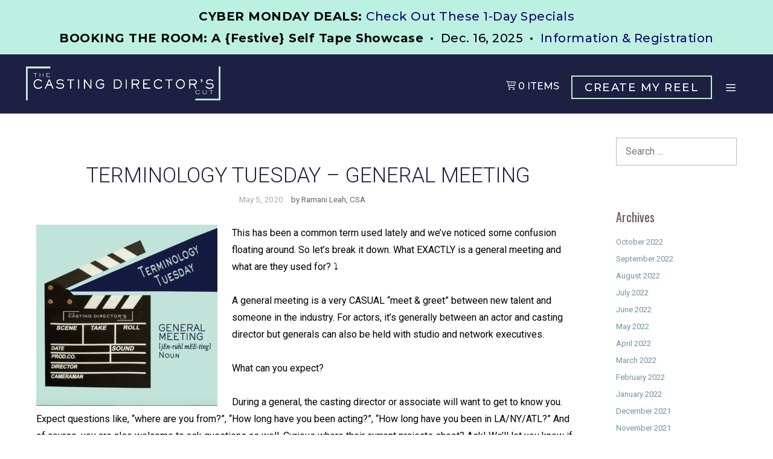

--- FILE ---
content_type: text/html; charset=UTF-8
request_url: https://www.thecastingdirectorscut.com/terminology-tuesday-general-meeting/
body_size: 19801
content:
<!DOCTYPE html>
<html lang="en-US">
<head>
	<meta charset="UTF-8">
	<meta name='robots' content='index, follow, max-image-preview:large, max-snippet:-1, max-video-preview:-1' />
<meta name="viewport" content="width=device-width, initial-scale=1"><script>window._wca = window._wca || [];</script>

	<!-- This site is optimized with the Yoast SEO plugin v26.5 - https://yoast.com/wordpress/plugins/seo/ -->
	<title>Terminology Tuesday - General Meeting - The Casting Director&#039;s Cut</title>
	<meta name="description" content="A general meeting is a very CASUAL &quot;meet &amp; greet&quot; between new talent and someone in the industry." />
	<link rel="canonical" href="http://www.thecastingdirectorscut.com/terminology-tuesday-general-meeting/" />
	<meta property="og:locale" content="en_US" />
	<meta property="og:type" content="article" />
	<meta property="og:title" content="Terminology Tuesday - General Meeting - The Casting Director&#039;s Cut" />
	<meta property="og:description" content="A general meeting is a very CASUAL &quot;meet &amp; greet&quot; between new talent and someone in the industry." />
	<meta property="og:url" content="http://www.thecastingdirectorscut.com/terminology-tuesday-general-meeting/" />
	<meta property="og:site_name" content="The Casting Director&#039;s Cut" />
	<meta property="article:publisher" content="https://www.facebook.com/thecastingdirectorscut" />
	<meta property="article:published_time" content="2020-05-06T01:14:18+00:00" />
	<meta property="article:modified_time" content="2020-05-24T20:52:37+00:00" />
	<meta property="og:image" content="https://www.thecastingdirectorscut.com/wp-content/uploads/Screen-Shot-2020-05-21-at-6.13.59-PM-300x300.png" />
	<meta name="author" content="Ramani Leah, CSA" />
	<meta name="twitter:card" content="summary_large_image" />
	<meta name="twitter:creator" content="@TCDCofficial" />
	<meta name="twitter:site" content="@TCDCofficial" />
	<meta name="twitter:label1" content="Written by" />
	<meta name="twitter:data1" content="Ramani Leah, CSA" />
	<meta name="twitter:label2" content="Est. reading time" />
	<meta name="twitter:data2" content="2 minutes" />
	<script type="application/ld+json" class="yoast-schema-graph">{"@context":"https://schema.org","@graph":[{"@type":"Article","@id":"http://www.thecastingdirectorscut.com/terminology-tuesday-general-meeting/#article","isPartOf":{"@id":"http://www.thecastingdirectorscut.com/terminology-tuesday-general-meeting/"},"author":{"name":"Ramani Leah, CSA","@id":"http://www.thecastingdirectorscut.com/#/schema/person/e084a7177fbb564f8e4e2dcf2f244364"},"headline":"Terminology Tuesday &#8211; General Meeting","datePublished":"2020-05-06T01:14:18+00:00","dateModified":"2020-05-24T20:52:37+00:00","mainEntityOfPage":{"@id":"http://www.thecastingdirectorscut.com/terminology-tuesday-general-meeting/"},"wordCount":335,"publisher":{"@id":"http://www.thecastingdirectorscut.com/#organization"},"image":{"@id":"http://www.thecastingdirectorscut.com/terminology-tuesday-general-meeting/#primaryimage"},"thumbnailUrl":"https://www.thecastingdirectorscut.com/wp-content/uploads/Screen-Shot-2020-05-21-at-6.13.59-PM-300x300.png","articleSection":["Articles","Terminology Tuesday"],"inLanguage":"en-US"},{"@type":"WebPage","@id":"http://www.thecastingdirectorscut.com/terminology-tuesday-general-meeting/","url":"http://www.thecastingdirectorscut.com/terminology-tuesday-general-meeting/","name":"Terminology Tuesday - General Meeting - The Casting Director&#039;s Cut","isPartOf":{"@id":"http://www.thecastingdirectorscut.com/#website"},"primaryImageOfPage":{"@id":"http://www.thecastingdirectorscut.com/terminology-tuesday-general-meeting/#primaryimage"},"image":{"@id":"http://www.thecastingdirectorscut.com/terminology-tuesday-general-meeting/#primaryimage"},"thumbnailUrl":"https://www.thecastingdirectorscut.com/wp-content/uploads/Screen-Shot-2020-05-21-at-6.13.59-PM-300x300.png","datePublished":"2020-05-06T01:14:18+00:00","dateModified":"2020-05-24T20:52:37+00:00","description":"A general meeting is a very CASUAL \"meet & greet\" between new talent and someone in the industry.","breadcrumb":{"@id":"http://www.thecastingdirectorscut.com/terminology-tuesday-general-meeting/#breadcrumb"},"inLanguage":"en-US","potentialAction":[{"@type":"ReadAction","target":["http://www.thecastingdirectorscut.com/terminology-tuesday-general-meeting/"]}]},{"@type":"ImageObject","inLanguage":"en-US","@id":"http://www.thecastingdirectorscut.com/terminology-tuesday-general-meeting/#primaryimage","url":"https://www.thecastingdirectorscut.com/wp-content/uploads/Screen-Shot-2020-05-21-at-6.13.59-PM-300x300.png","contentUrl":"https://www.thecastingdirectorscut.com/wp-content/uploads/Screen-Shot-2020-05-21-at-6.13.59-PM-300x300.png"},{"@type":"BreadcrumbList","@id":"http://www.thecastingdirectorscut.com/terminology-tuesday-general-meeting/#breadcrumb","itemListElement":[{"@type":"ListItem","position":1,"name":"Home","item":"https://www.thecastingdirectorscut.com/"},{"@type":"ListItem","position":2,"name":"Terminology Tuesday &#8211; General Meeting"}]},{"@type":"WebSite","@id":"http://www.thecastingdirectorscut.com/#website","url":"http://www.thecastingdirectorscut.com/","name":"The Casting Director&#039;s Cut","description":"Create the Perfect Reel with Real Casting Directors","publisher":{"@id":"http://www.thecastingdirectorscut.com/#organization"},"potentialAction":[{"@type":"SearchAction","target":{"@type":"EntryPoint","urlTemplate":"http://www.thecastingdirectorscut.com/?s={search_term_string}"},"query-input":{"@type":"PropertyValueSpecification","valueRequired":true,"valueName":"search_term_string"}}],"inLanguage":"en-US"},{"@type":"Organization","@id":"http://www.thecastingdirectorscut.com/#organization","name":"The Casting Director's Cut","url":"http://www.thecastingdirectorscut.com/","logo":{"@type":"ImageObject","inLanguage":"en-US","@id":"http://www.thecastingdirectorscut.com/#/schema/logo/image/","url":"https://i0.wp.com/www.thecastingdirectorscut.com/wp-content/uploads/The-Casting-Directions-Cut-Headline.png?fit=900%2C137&ssl=1","contentUrl":"https://i0.wp.com/www.thecastingdirectorscut.com/wp-content/uploads/The-Casting-Directions-Cut-Headline.png?fit=900%2C137&ssl=1","width":900,"height":137,"caption":"The Casting Director's Cut"},"image":{"@id":"http://www.thecastingdirectorscut.com/#/schema/logo/image/"},"sameAs":["https://www.facebook.com/thecastingdirectorscut","https://x.com/TCDCofficial","https://www.instagram.com/thecastingdirectorscut/","https://www.youtube.com/channel/UCGGRth1dxsuPtwaVyRaB8eA"]},{"@type":"Person","@id":"http://www.thecastingdirectorscut.com/#/schema/person/e084a7177fbb564f8e4e2dcf2f244364","name":"Ramani Leah, CSA","image":{"@type":"ImageObject","inLanguage":"en-US","@id":"http://www.thecastingdirectorscut.com/#/schema/person/image/","url":"https://secure.gravatar.com/avatar/3cb3cdde22c3c0e4563f8d5e10e179395c87ec4b4e7b45b086b5ebab6b2349c6?s=96&r=g","contentUrl":"https://secure.gravatar.com/avatar/3cb3cdde22c3c0e4563f8d5e10e179395c87ec4b4e7b45b086b5ebab6b2349c6?s=96&r=g","caption":"Ramani Leah, CSA"},"url":"https://www.thecastingdirectorscut.com/author/ramanileah1/"}]}</script>
	<!-- / Yoast SEO plugin. -->


<link rel='dns-prefetch' href='//www.thecastingdirectorscut.com' />
<link rel='dns-prefetch' href='//stats.wp.com' />
<link rel='dns-prefetch' href='//www.googletagmanager.com' />
<link href='https://fonts.gstatic.com' crossorigin rel='preconnect' />
<link href='https://fonts.googleapis.com' crossorigin rel='preconnect' />
<link rel="alternate" type="application/rss+xml" title="The Casting Director&#039;s Cut &raquo; Feed" href="https://www.thecastingdirectorscut.com/feed/" />
<link rel="alternate" type="application/rss+xml" title="The Casting Director&#039;s Cut &raquo; Comments Feed" href="https://www.thecastingdirectorscut.com/comments/feed/" />
<link rel="alternate" title="oEmbed (JSON)" type="application/json+oembed" href="https://www.thecastingdirectorscut.com/wp-json/oembed/1.0/embed?url=https%3A%2F%2Fwww.thecastingdirectorscut.com%2Fterminology-tuesday-general-meeting%2F" />
<link rel="alternate" title="oEmbed (XML)" type="text/xml+oembed" href="https://www.thecastingdirectorscut.com/wp-json/oembed/1.0/embed?url=https%3A%2F%2Fwww.thecastingdirectorscut.com%2Fterminology-tuesday-general-meeting%2F&#038;format=xml" />
<style id='wp-img-auto-sizes-contain-inline-css'>
img:is([sizes=auto i],[sizes^="auto," i]){contain-intrinsic-size:3000px 1500px}
/*# sourceURL=wp-img-auto-sizes-contain-inline-css */
</style>
<link rel='stylesheet' id='generate-fonts-css' href='//fonts.googleapis.com/css?family=Roboto:100,100italic,300,300italic,regular,italic,500,500italic,700,700italic,900,900italic|Montserrat:100,100italic,200,200italic,300,300italic,regular,italic,500,500italic,600,600italic,700,700italic,800,800italic,900,900italic|Oswald:200,300,regular,500,600,700|PT+Serif:regular,italic,700,700italic' media='all' />
<style id='wp-emoji-styles-inline-css'>

	img.wp-smiley, img.emoji {
		display: inline !important;
		border: none !important;
		box-shadow: none !important;
		height: 1em !important;
		width: 1em !important;
		margin: 0 0.07em !important;
		vertical-align: -0.1em !important;
		background: none !important;
		padding: 0 !important;
	}
/*# sourceURL=wp-emoji-styles-inline-css */
</style>
<style id='wp-block-library-inline-css'>
:root{--wp-block-synced-color:#7a00df;--wp-block-synced-color--rgb:122,0,223;--wp-bound-block-color:var(--wp-block-synced-color);--wp-editor-canvas-background:#ddd;--wp-admin-theme-color:#007cba;--wp-admin-theme-color--rgb:0,124,186;--wp-admin-theme-color-darker-10:#006ba1;--wp-admin-theme-color-darker-10--rgb:0,107,160.5;--wp-admin-theme-color-darker-20:#005a87;--wp-admin-theme-color-darker-20--rgb:0,90,135;--wp-admin-border-width-focus:2px}@media (min-resolution:192dpi){:root{--wp-admin-border-width-focus:1.5px}}.wp-element-button{cursor:pointer}:root .has-very-light-gray-background-color{background-color:#eee}:root .has-very-dark-gray-background-color{background-color:#313131}:root .has-very-light-gray-color{color:#eee}:root .has-very-dark-gray-color{color:#313131}:root .has-vivid-green-cyan-to-vivid-cyan-blue-gradient-background{background:linear-gradient(135deg,#00d084,#0693e3)}:root .has-purple-crush-gradient-background{background:linear-gradient(135deg,#34e2e4,#4721fb 50%,#ab1dfe)}:root .has-hazy-dawn-gradient-background{background:linear-gradient(135deg,#faaca8,#dad0ec)}:root .has-subdued-olive-gradient-background{background:linear-gradient(135deg,#fafae1,#67a671)}:root .has-atomic-cream-gradient-background{background:linear-gradient(135deg,#fdd79a,#004a59)}:root .has-nightshade-gradient-background{background:linear-gradient(135deg,#330968,#31cdcf)}:root .has-midnight-gradient-background{background:linear-gradient(135deg,#020381,#2874fc)}:root{--wp--preset--font-size--normal:16px;--wp--preset--font-size--huge:42px}.has-regular-font-size{font-size:1em}.has-larger-font-size{font-size:2.625em}.has-normal-font-size{font-size:var(--wp--preset--font-size--normal)}.has-huge-font-size{font-size:var(--wp--preset--font-size--huge)}.has-text-align-center{text-align:center}.has-text-align-left{text-align:left}.has-text-align-right{text-align:right}.has-fit-text{white-space:nowrap!important}#end-resizable-editor-section{display:none}.aligncenter{clear:both}.items-justified-left{justify-content:flex-start}.items-justified-center{justify-content:center}.items-justified-right{justify-content:flex-end}.items-justified-space-between{justify-content:space-between}.screen-reader-text{border:0;clip-path:inset(50%);height:1px;margin:-1px;overflow:hidden;padding:0;position:absolute;width:1px;word-wrap:normal!important}.screen-reader-text:focus{background-color:#ddd;clip-path:none;color:#444;display:block;font-size:1em;height:auto;left:5px;line-height:normal;padding:15px 23px 14px;text-decoration:none;top:5px;width:auto;z-index:100000}html :where(.has-border-color){border-style:solid}html :where([style*=border-top-color]){border-top-style:solid}html :where([style*=border-right-color]){border-right-style:solid}html :where([style*=border-bottom-color]){border-bottom-style:solid}html :where([style*=border-left-color]){border-left-style:solid}html :where([style*=border-width]){border-style:solid}html :where([style*=border-top-width]){border-top-style:solid}html :where([style*=border-right-width]){border-right-style:solid}html :where([style*=border-bottom-width]){border-bottom-style:solid}html :where([style*=border-left-width]){border-left-style:solid}html :where(img[class*=wp-image-]){height:auto;max-width:100%}:where(figure){margin:0 0 1em}html :where(.is-position-sticky){--wp-admin--admin-bar--position-offset:var(--wp-admin--admin-bar--height,0px)}@media screen and (max-width:600px){html :where(.is-position-sticky){--wp-admin--admin-bar--position-offset:0px}}

/*# sourceURL=wp-block-library-inline-css */
</style><style id='global-styles-inline-css'>
:root{--wp--preset--aspect-ratio--square: 1;--wp--preset--aspect-ratio--4-3: 4/3;--wp--preset--aspect-ratio--3-4: 3/4;--wp--preset--aspect-ratio--3-2: 3/2;--wp--preset--aspect-ratio--2-3: 2/3;--wp--preset--aspect-ratio--16-9: 16/9;--wp--preset--aspect-ratio--9-16: 9/16;--wp--preset--color--black: #000000;--wp--preset--color--cyan-bluish-gray: #abb8c3;--wp--preset--color--white: #ffffff;--wp--preset--color--pale-pink: #f78da7;--wp--preset--color--vivid-red: #cf2e2e;--wp--preset--color--luminous-vivid-orange: #ff6900;--wp--preset--color--luminous-vivid-amber: #fcb900;--wp--preset--color--light-green-cyan: #7bdcb5;--wp--preset--color--vivid-green-cyan: #00d084;--wp--preset--color--pale-cyan-blue: #8ed1fc;--wp--preset--color--vivid-cyan-blue: #0693e3;--wp--preset--color--vivid-purple: #9b51e0;--wp--preset--color--contrast: var(--contrast);--wp--preset--color--contrast-2: var(--contrast-2);--wp--preset--color--contrast-3: var(--contrast-3);--wp--preset--color--base: var(--base);--wp--preset--color--base-2: var(--base-2);--wp--preset--color--base-3: var(--base-3);--wp--preset--color--accent: var(--accent);--wp--preset--gradient--vivid-cyan-blue-to-vivid-purple: linear-gradient(135deg,rgb(6,147,227) 0%,rgb(155,81,224) 100%);--wp--preset--gradient--light-green-cyan-to-vivid-green-cyan: linear-gradient(135deg,rgb(122,220,180) 0%,rgb(0,208,130) 100%);--wp--preset--gradient--luminous-vivid-amber-to-luminous-vivid-orange: linear-gradient(135deg,rgb(252,185,0) 0%,rgb(255,105,0) 100%);--wp--preset--gradient--luminous-vivid-orange-to-vivid-red: linear-gradient(135deg,rgb(255,105,0) 0%,rgb(207,46,46) 100%);--wp--preset--gradient--very-light-gray-to-cyan-bluish-gray: linear-gradient(135deg,rgb(238,238,238) 0%,rgb(169,184,195) 100%);--wp--preset--gradient--cool-to-warm-spectrum: linear-gradient(135deg,rgb(74,234,220) 0%,rgb(151,120,209) 20%,rgb(207,42,186) 40%,rgb(238,44,130) 60%,rgb(251,105,98) 80%,rgb(254,248,76) 100%);--wp--preset--gradient--blush-light-purple: linear-gradient(135deg,rgb(255,206,236) 0%,rgb(152,150,240) 100%);--wp--preset--gradient--blush-bordeaux: linear-gradient(135deg,rgb(254,205,165) 0%,rgb(254,45,45) 50%,rgb(107,0,62) 100%);--wp--preset--gradient--luminous-dusk: linear-gradient(135deg,rgb(255,203,112) 0%,rgb(199,81,192) 50%,rgb(65,88,208) 100%);--wp--preset--gradient--pale-ocean: linear-gradient(135deg,rgb(255,245,203) 0%,rgb(182,227,212) 50%,rgb(51,167,181) 100%);--wp--preset--gradient--electric-grass: linear-gradient(135deg,rgb(202,248,128) 0%,rgb(113,206,126) 100%);--wp--preset--gradient--midnight: linear-gradient(135deg,rgb(2,3,129) 0%,rgb(40,116,252) 100%);--wp--preset--font-size--small: 13px;--wp--preset--font-size--medium: 20px;--wp--preset--font-size--large: 36px;--wp--preset--font-size--x-large: 42px;--wp--preset--spacing--20: 0.44rem;--wp--preset--spacing--30: 0.67rem;--wp--preset--spacing--40: 1rem;--wp--preset--spacing--50: 1.5rem;--wp--preset--spacing--60: 2.25rem;--wp--preset--spacing--70: 3.38rem;--wp--preset--spacing--80: 5.06rem;--wp--preset--shadow--natural: 6px 6px 9px rgba(0, 0, 0, 0.2);--wp--preset--shadow--deep: 12px 12px 50px rgba(0, 0, 0, 0.4);--wp--preset--shadow--sharp: 6px 6px 0px rgba(0, 0, 0, 0.2);--wp--preset--shadow--outlined: 6px 6px 0px -3px rgb(255, 255, 255), 6px 6px rgb(0, 0, 0);--wp--preset--shadow--crisp: 6px 6px 0px rgb(0, 0, 0);}:where(.is-layout-flex){gap: 0.5em;}:where(.is-layout-grid){gap: 0.5em;}body .is-layout-flex{display: flex;}.is-layout-flex{flex-wrap: wrap;align-items: center;}.is-layout-flex > :is(*, div){margin: 0;}body .is-layout-grid{display: grid;}.is-layout-grid > :is(*, div){margin: 0;}:where(.wp-block-columns.is-layout-flex){gap: 2em;}:where(.wp-block-columns.is-layout-grid){gap: 2em;}:where(.wp-block-post-template.is-layout-flex){gap: 1.25em;}:where(.wp-block-post-template.is-layout-grid){gap: 1.25em;}.has-black-color{color: var(--wp--preset--color--black) !important;}.has-cyan-bluish-gray-color{color: var(--wp--preset--color--cyan-bluish-gray) !important;}.has-white-color{color: var(--wp--preset--color--white) !important;}.has-pale-pink-color{color: var(--wp--preset--color--pale-pink) !important;}.has-vivid-red-color{color: var(--wp--preset--color--vivid-red) !important;}.has-luminous-vivid-orange-color{color: var(--wp--preset--color--luminous-vivid-orange) !important;}.has-luminous-vivid-amber-color{color: var(--wp--preset--color--luminous-vivid-amber) !important;}.has-light-green-cyan-color{color: var(--wp--preset--color--light-green-cyan) !important;}.has-vivid-green-cyan-color{color: var(--wp--preset--color--vivid-green-cyan) !important;}.has-pale-cyan-blue-color{color: var(--wp--preset--color--pale-cyan-blue) !important;}.has-vivid-cyan-blue-color{color: var(--wp--preset--color--vivid-cyan-blue) !important;}.has-vivid-purple-color{color: var(--wp--preset--color--vivid-purple) !important;}.has-black-background-color{background-color: var(--wp--preset--color--black) !important;}.has-cyan-bluish-gray-background-color{background-color: var(--wp--preset--color--cyan-bluish-gray) !important;}.has-white-background-color{background-color: var(--wp--preset--color--white) !important;}.has-pale-pink-background-color{background-color: var(--wp--preset--color--pale-pink) !important;}.has-vivid-red-background-color{background-color: var(--wp--preset--color--vivid-red) !important;}.has-luminous-vivid-orange-background-color{background-color: var(--wp--preset--color--luminous-vivid-orange) !important;}.has-luminous-vivid-amber-background-color{background-color: var(--wp--preset--color--luminous-vivid-amber) !important;}.has-light-green-cyan-background-color{background-color: var(--wp--preset--color--light-green-cyan) !important;}.has-vivid-green-cyan-background-color{background-color: var(--wp--preset--color--vivid-green-cyan) !important;}.has-pale-cyan-blue-background-color{background-color: var(--wp--preset--color--pale-cyan-blue) !important;}.has-vivid-cyan-blue-background-color{background-color: var(--wp--preset--color--vivid-cyan-blue) !important;}.has-vivid-purple-background-color{background-color: var(--wp--preset--color--vivid-purple) !important;}.has-black-border-color{border-color: var(--wp--preset--color--black) !important;}.has-cyan-bluish-gray-border-color{border-color: var(--wp--preset--color--cyan-bluish-gray) !important;}.has-white-border-color{border-color: var(--wp--preset--color--white) !important;}.has-pale-pink-border-color{border-color: var(--wp--preset--color--pale-pink) !important;}.has-vivid-red-border-color{border-color: var(--wp--preset--color--vivid-red) !important;}.has-luminous-vivid-orange-border-color{border-color: var(--wp--preset--color--luminous-vivid-orange) !important;}.has-luminous-vivid-amber-border-color{border-color: var(--wp--preset--color--luminous-vivid-amber) !important;}.has-light-green-cyan-border-color{border-color: var(--wp--preset--color--light-green-cyan) !important;}.has-vivid-green-cyan-border-color{border-color: var(--wp--preset--color--vivid-green-cyan) !important;}.has-pale-cyan-blue-border-color{border-color: var(--wp--preset--color--pale-cyan-blue) !important;}.has-vivid-cyan-blue-border-color{border-color: var(--wp--preset--color--vivid-cyan-blue) !important;}.has-vivid-purple-border-color{border-color: var(--wp--preset--color--vivid-purple) !important;}.has-vivid-cyan-blue-to-vivid-purple-gradient-background{background: var(--wp--preset--gradient--vivid-cyan-blue-to-vivid-purple) !important;}.has-light-green-cyan-to-vivid-green-cyan-gradient-background{background: var(--wp--preset--gradient--light-green-cyan-to-vivid-green-cyan) !important;}.has-luminous-vivid-amber-to-luminous-vivid-orange-gradient-background{background: var(--wp--preset--gradient--luminous-vivid-amber-to-luminous-vivid-orange) !important;}.has-luminous-vivid-orange-to-vivid-red-gradient-background{background: var(--wp--preset--gradient--luminous-vivid-orange-to-vivid-red) !important;}.has-very-light-gray-to-cyan-bluish-gray-gradient-background{background: var(--wp--preset--gradient--very-light-gray-to-cyan-bluish-gray) !important;}.has-cool-to-warm-spectrum-gradient-background{background: var(--wp--preset--gradient--cool-to-warm-spectrum) !important;}.has-blush-light-purple-gradient-background{background: var(--wp--preset--gradient--blush-light-purple) !important;}.has-blush-bordeaux-gradient-background{background: var(--wp--preset--gradient--blush-bordeaux) !important;}.has-luminous-dusk-gradient-background{background: var(--wp--preset--gradient--luminous-dusk) !important;}.has-pale-ocean-gradient-background{background: var(--wp--preset--gradient--pale-ocean) !important;}.has-electric-grass-gradient-background{background: var(--wp--preset--gradient--electric-grass) !important;}.has-midnight-gradient-background{background: var(--wp--preset--gradient--midnight) !important;}.has-small-font-size{font-size: var(--wp--preset--font-size--small) !important;}.has-medium-font-size{font-size: var(--wp--preset--font-size--medium) !important;}.has-large-font-size{font-size: var(--wp--preset--font-size--large) !important;}.has-x-large-font-size{font-size: var(--wp--preset--font-size--x-large) !important;}
/*# sourceURL=global-styles-inline-css */
</style>

<style id='classic-theme-styles-inline-css'>
/*! This file is auto-generated */
.wp-block-button__link{color:#fff;background-color:#32373c;border-radius:9999px;box-shadow:none;text-decoration:none;padding:calc(.667em + 2px) calc(1.333em + 2px);font-size:1.125em}.wp-block-file__button{background:#32373c;color:#fff;text-decoration:none}
/*# sourceURL=/wp-includes/css/classic-themes.min.css */
</style>
<link rel='stylesheet' id='wooajaxcart-css' href='https://www.thecastingdirectorscut.com/wp-content/plugins/woocommerce-ajax-cart/assets/wooajaxcart.css?ver=0eefdbb49fcd5db83279957d7ee7592f' media='all' />
<link rel='stylesheet' id='woocommerce-layout-css' href='https://www.thecastingdirectorscut.com/wp-content/plugins/woocommerce/assets/css/woocommerce-layout.css?ver=10.3.7' media='all' />
<style id='woocommerce-layout-inline-css'>

	.infinite-scroll .woocommerce-pagination {
		display: none;
	}
/*# sourceURL=woocommerce-layout-inline-css */
</style>
<link rel='stylesheet' id='woocommerce-smallscreen-css' href='https://www.thecastingdirectorscut.com/wp-content/plugins/woocommerce/assets/css/woocommerce-smallscreen.css?ver=10.3.7' media='only screen and (max-width: 768px)' />
<link rel='stylesheet' id='woocommerce-general-css' href='https://www.thecastingdirectorscut.com/wp-content/plugins/woocommerce/assets/css/woocommerce.css?ver=10.3.7' media='all' />
<style id='woocommerce-inline-inline-css'>
.woocommerce form .form-row .required { visibility: visible; }
/*# sourceURL=woocommerce-inline-inline-css */
</style>
<link rel='stylesheet' id='woopack-frontend-css' href='https://www.thecastingdirectorscut.com/wp-content/plugins/woopack/assets/css/frontend.css?ver=1.5.10' media='all' />
<link rel='stylesheet' id='wp-show-posts-css' href='https://www.thecastingdirectorscut.com/wp-content/plugins/wp-show-posts/css/wp-show-posts-min.css?ver=1.1.6' media='all' />
<link rel='stylesheet' id='wp-show-posts-pro-css' href='https://www.thecastingdirectorscut.com/wp-content/plugins/wp-show-posts-pro/css/wp-show-posts.min.css?ver=1.0.0' media='all' />
<link rel='stylesheet' id='bbhf-style-css' href='https://www.thecastingdirectorscut.com/wp-content/plugins/bb-header-footer/assets/css/bb-header-footer.css?ver=1.2.5' media='all' />
<link rel='stylesheet' id='fl-builder-layout-3139-css' href='https://www.thecastingdirectorscut.com/wp-content/uploads/bb-plugin/cache/3139-layout.css?ver=96f1ab2f3da66ab721a6f6fbb4608d59' media='all' />
<link rel='stylesheet' id='brands-styles-css' href='https://www.thecastingdirectorscut.com/wp-content/plugins/woocommerce/assets/css/brands.css?ver=10.3.7' media='all' />
<link rel='stylesheet' id='font-awesome-5-css' href='https://www.thecastingdirectorscut.com/wp-content/plugins/bb-plugin/fonts/fontawesome/5.15.4/css/all.min.css?ver=2.9.4.1' media='all' />
<link rel='stylesheet' id='font-awesome-css' href='https://www.thecastingdirectorscut.com/wp-content/plugins/bb-plugin/fonts/fontawesome/5.15.4/css/v4-shims.min.css?ver=2.9.4.1' media='all' />
<style id='font-awesome-inline-css'>
[data-font="FontAwesome"]:before {font-family: 'FontAwesome' !important;content: attr(data-icon) !important;speak: none !important;font-weight: normal !important;font-variant: normal !important;text-transform: none !important;line-height: 1 !important;font-style: normal !important;-webkit-font-smoothing: antialiased !important;-moz-osx-font-smoothing: grayscale !important;}
/*# sourceURL=font-awesome-inline-css */
</style>
<link rel='stylesheet' id='generate-style-grid-css' href='https://www.thecastingdirectorscut.com/wp-content/themes/generatepress/assets/css/unsemantic-grid.min.css?ver=3.6.1' media='all' />
<link rel='stylesheet' id='generate-style-css' href='https://www.thecastingdirectorscut.com/wp-content/themes/generatepress/assets/css/style.min.css?ver=3.6.1' media='all' />
<style id='generate-style-inline-css'>
body{background-color:#ffffff;color:#666666;}a{color:#7092a5;}a:visited{color:#7092a5;}a:hover, a:focus, a:active{color:#aab9c1;}body .grid-container{max-width:1200px;}.wp-block-group__inner-container{max-width:1200px;margin-left:auto;margin-right:auto;}:root{--contrast:#222222;--contrast-2:#575760;--contrast-3:#b2b2be;--base:#f0f0f0;--base-2:#f7f8f9;--base-3:#ffffff;--accent:#1e73be;}:root .has-contrast-color{color:var(--contrast);}:root .has-contrast-background-color{background-color:var(--contrast);}:root .has-contrast-2-color{color:var(--contrast-2);}:root .has-contrast-2-background-color{background-color:var(--contrast-2);}:root .has-contrast-3-color{color:var(--contrast-3);}:root .has-contrast-3-background-color{background-color:var(--contrast-3);}:root .has-base-color{color:var(--base);}:root .has-base-background-color{background-color:var(--base);}:root .has-base-2-color{color:var(--base-2);}:root .has-base-2-background-color{background-color:var(--base-2);}:root .has-base-3-color{color:var(--base-3);}:root .has-base-3-background-color{background-color:var(--base-3);}:root .has-accent-color{color:var(--accent);}:root .has-accent-background-color{background-color:var(--accent);}body, button, input, select, textarea{font-family:"Roboto", sans-serif;font-size:16px;}body{line-height:1.8;}.entry-content > [class*="wp-block-"]:not(:last-child):not(.wp-block-heading){margin-bottom:1.5em;}.top-bar{font-family:"Montserrat", sans-serif;font-weight:500;font-size:20px;}.main-title{font-family:"Montserrat", sans-serif;}.main-navigation a, .menu-toggle{font-family:"Montserrat", sans-serif;font-weight:500;text-transform:uppercase;font-size:16px;}.main-navigation .main-nav ul ul li a{font-size:15px;}.widget-title{font-family:"Oswald", sans-serif;text-transform:uppercase;font-size:14px;margin-bottom:15px;}.sidebar .widget, .footer-widgets .widget{font-size:13px;}button:not(.menu-toggle),html input[type="button"],input[type="reset"],input[type="submit"],.button,.wp-block-button .wp-block-button__link{font-family:"Roboto", sans-serif;font-size:16px;}h1{font-family:"Roboto", sans-serif;font-weight:300;text-transform:uppercase;font-size:35px;line-height:1.3em;}h2{font-family:"PT Serif", serif;font-size:26px;line-height:1.4em;}h3{font-family:"PT Serif", serif;font-size:22px;line-height:1.4em;}h4{font-family:"PT Serif", serif;font-size:20px;line-height:1.4em;}h5{font-family:"PT Serif", serif;font-size:18px;line-height:1.4em;}h6{font-family:"PT Serif", serif;font-size:16px;line-height:1.4em;}.site-info{font-family:"Roboto", sans-serif;font-size:12px;}@media (max-width:768px){.main-title{font-size:20px;}h1{font-size:28px;}h2{font-size:22px;}}.top-bar{background-color:#bcf1e2;color:#1d1f43;}.top-bar a{color:#13056d;}.top-bar a:hover{color:#6b0e00;}.site-header{background-color:#7092a5;color:#ffffff;}.site-header a{color:#7092a5;}.site-header a:hover{color:#aab9c1;}.main-title a,.main-title a:hover{color:#ffffff;}.site-description{color:#837d7d;}.main-navigation,.main-navigation ul ul{background-color:#1d1f43;}.main-navigation .main-nav ul li a, .main-navigation .menu-toggle, .main-navigation .menu-bar-items{color:#ffffff;}.main-navigation .main-nav ul li:not([class*="current-menu-"]):hover > a, .main-navigation .main-nav ul li:not([class*="current-menu-"]):focus > a, .main-navigation .main-nav ul li.sfHover:not([class*="current-menu-"]) > a, .main-navigation .menu-bar-item:hover > a, .main-navigation .menu-bar-item.sfHover > a{color:#d83200;background-color:#7ac9d1;}button.menu-toggle:hover,button.menu-toggle:focus,.main-navigation .mobile-bar-items a,.main-navigation .mobile-bar-items a:hover,.main-navigation .mobile-bar-items a:focus{color:#ffffff;}.main-navigation .main-nav ul li[class*="current-menu-"] > a{background-color:#7AC9D1;}.navigation-search input[type="search"],.navigation-search input[type="search"]:active, .navigation-search input[type="search"]:focus, .main-navigation .main-nav ul li.search-item.active > a, .main-navigation .menu-bar-items .search-item.active > a{color:#d83200;background-color:#7ac9d1;}.main-navigation ul ul{background-color:#232444;}.main-navigation .main-nav ul ul li a{color:#ffffff;}.main-navigation .main-nav ul ul li:not([class*="current-menu-"]):hover > a,.main-navigation .main-nav ul ul li:not([class*="current-menu-"]):focus > a, .main-navigation .main-nav ul ul li.sfHover:not([class*="current-menu-"]) > a{color:#ffffff;background-color:#7ac9d1;}.main-navigation .main-nav ul ul li[class*="current-menu-"] > a{background-color:#7ac9d1;}.separate-containers .inside-article, .separate-containers .comments-area, .separate-containers .page-header, .one-container .container, .separate-containers .paging-navigation, .inside-page-header{color:#000000;background-color:#ffffff;}.inside-article a,.paging-navigation a,.comments-area a,.page-header a{color:#1d1f43;}.inside-article a:hover,.paging-navigation a:hover,.comments-area a:hover,.page-header a:hover{color:#6af2c7;}.entry-header h1,.page-header h1{color:#1d1f43;}.entry-title a{color:#1d1f43;}.entry-title a:hover{color:#aaaaaa;}.entry-meta{color:#666666;}.entry-meta a{color:#7092a5;}.entry-meta a:hover{color:#666666;}h1{color:#71535c;}h2{color:#717880;}h3{color:#71535c;}h4{color:#717880;}h5{color:#717880;}.sidebar .widget{color:#666666;background-color:#ffffff;}.sidebar .widget a{color:#7092a5;}.sidebar .widget a:hover{color:#aab9c1;}.sidebar .widget .widget-title{color:#71535c;}.footer-widgets{color:#ffffff;background-color:#1d1f43;}.footer-widgets a{color:#7092a5;}.footer-widgets a:hover{color:#aab9c1;}.footer-widgets .widget-title{color:#666666;}.site-info{color:#ffffff;background-color:#1d1f43;}.site-info a{color:#ffffff;}.site-info a:hover{color:#f2f6f9;}.footer-bar .widget_nav_menu .current-menu-item a{color:#f2f6f9;}input[type="text"],input[type="email"],input[type="url"],input[type="password"],input[type="search"],input[type="tel"],input[type="number"],textarea,select{color:#666666;background-color:#ffffff;border-color:#e3e3e3;}input[type="text"]:focus,input[type="email"]:focus,input[type="url"]:focus,input[type="password"]:focus,input[type="search"]:focus,input[type="tel"]:focus,input[type="number"]:focus,textarea:focus,select:focus{color:#666666;background-color:#ffffff;border-color:#e3e3e3;}button,html input[type="button"],input[type="reset"],input[type="submit"],a.button,a.wp-block-button__link:not(.has-background){color:#ffffff;background-color:#7092a5;}button:hover,html input[type="button"]:hover,input[type="reset"]:hover,input[type="submit"]:hover,a.button:hover,button:focus,html input[type="button"]:focus,input[type="reset"]:focus,input[type="submit"]:focus,a.button:focus,a.wp-block-button__link:not(.has-background):active,a.wp-block-button__link:not(.has-background):focus,a.wp-block-button__link:not(.has-background):hover{color:#ffffff;background-color:#aab9c1;}a.generate-back-to-top{background-color:#1d1f43;color:#ffffff;}a.generate-back-to-top:hover,a.generate-back-to-top:focus{background-color:#aab9c1;color:#ffffff;}:root{--gp-search-modal-bg-color:var(--base-3);--gp-search-modal-text-color:var(--contrast);--gp-search-modal-overlay-bg-color:rgba(0,0,0,0.2);}@media (max-width: 768px){.main-navigation .menu-bar-item:hover > a, .main-navigation .menu-bar-item.sfHover > a{background:none;color:#ffffff;}}.inside-top-bar{padding:6px 25px 6px 25px;}.inside-header{padding:40px 20px 40px 20px;}.separate-containers .inside-article, .separate-containers .comments-area, .separate-containers .page-header, .separate-containers .paging-navigation, .one-container .site-content, .inside-page-header{padding:60px 20px 60px 20px;}.site-main .wp-block-group__inner-container{padding:60px 20px 60px 20px;}.entry-content .alignwide, body:not(.no-sidebar) .entry-content .alignfull{margin-left:-20px;width:calc(100% + 40px);max-width:calc(100% + 40px);}.one-container.right-sidebar .site-main,.one-container.both-right .site-main{margin-right:20px;}.one-container.left-sidebar .site-main,.one-container.both-left .site-main{margin-left:20px;}.one-container.both-sidebars .site-main{margin:0px 20px 0px 20px;}.main-navigation .main-nav ul li a,.menu-toggle,.main-navigation .mobile-bar-items a{line-height:115px;}.main-navigation .main-nav ul ul li a{padding:20px;}.main-navigation ul ul{width:115px;}.navigation-search input[type="search"]{height:115px;}.rtl .menu-item-has-children .dropdown-menu-toggle{padding-left:20px;}.menu-item-has-children ul .dropdown-menu-toggle{padding-top:20px;padding-bottom:20px;margin-top:-20px;}.rtl .main-navigation .main-nav ul li.menu-item-has-children > a{padding-right:20px;}.widget-area .widget{padding:20px;}.footer-widgets{padding:25px 10px 0px 10px;}.site-info{padding:20px 10px 20px 10px;}@media (max-width:768px){.separate-containers .inside-article, .separate-containers .comments-area, .separate-containers .page-header, .separate-containers .paging-navigation, .one-container .site-content, .inside-page-header{padding:60px 20px 60px 20px;}.site-main .wp-block-group__inner-container{padding:60px 20px 60px 20px;}.site-info{padding-right:10px;padding-left:10px;}.entry-content .alignwide, body:not(.no-sidebar) .entry-content .alignfull{margin-left:-20px;width:calc(100% + 40px);max-width:calc(100% + 40px);}}@media (max-width: 768px){.main-navigation .menu-toggle,.main-navigation .mobile-bar-items,.sidebar-nav-mobile:not(#sticky-placeholder){display:block;}.main-navigation ul,.gen-sidebar-nav{display:none;}[class*="nav-float-"] .site-header .inside-header > *{float:none;clear:both;}}
.dynamic-author-image-rounded{border-radius:100%;}.dynamic-featured-image, .dynamic-author-image{vertical-align:middle;}.one-container.blog .dynamic-content-template:not(:last-child), .one-container.archive .dynamic-content-template:not(:last-child){padding-bottom:0px;}.dynamic-entry-excerpt > p:last-child{margin-bottom:0px;}
.navigation-branding .main-title{font-weight:bold;text-transform:none;font-size:25px;font-family:"Montserrat", sans-serif;}@media (max-width: 768px){.main-navigation:not(.slideout-navigation) a, .main-navigation .menu-toggle, .main-navigation .menu-bar-items{font-size:16px;}.main-navigation:not(.slideout-navigation) .main-nav ul ul li a{font-size:15px;}.navigation-branding .main-title{font-size:20px;}}
@media (max-width: 768px){.main-navigation .menu-toggle,.main-navigation .mobile-bar-items a,.main-navigation .menu-bar-item > a{padding-left:26px;padding-right:26px;}.main-navigation .main-nav ul li a,.main-navigation .menu-toggle,.main-navigation .mobile-bar-items a,.main-navigation .menu-bar-item > a{line-height:50px;}.main-navigation .site-logo.navigation-logo img, .mobile-header-navigation .site-logo.mobile-header-logo img, .navigation-search input[type="search"]{height:50px;}}.main-navigation.slideout-navigation .main-nav > ul > li > a{line-height:50px;}
/*# sourceURL=generate-style-inline-css */
</style>
<link rel='stylesheet' id='generate-mobile-style-css' href='https://www.thecastingdirectorscut.com/wp-content/themes/generatepress/assets/css/mobile.min.css?ver=3.6.1' media='all' />
<link rel='stylesheet' id='generate-font-icons-css' href='https://www.thecastingdirectorscut.com/wp-content/themes/generatepress/assets/css/components/font-icons.min.css?ver=3.6.1' media='all' />
<link rel='stylesheet' id='generate-child-css' href='https://www.thecastingdirectorscut.com/wp-content/themes/casting-directors-cut/style.css?ver=1606165855' media='all' />
<link rel='stylesheet' id='wpmenucart-icons-css' href='https://www.thecastingdirectorscut.com/wp-content/plugins/wp-menu-cart-pro/assets/css/wpmenucart-icons-pro.css?ver=3.2.1' media='all' />
<link rel='stylesheet' id='wpmenucart-fontawesome-css' href='https://www.thecastingdirectorscut.com/wp-content/plugins/wp-menu-cart-pro/assets/css/wpmenucart-fontawesome.css?ver=3.2.1' media='all' />
<link rel='stylesheet' id='wpmenucart-css' href='https://www.thecastingdirectorscut.com/wp-content/plugins/wp-menu-cart-pro/assets/css/wpmenucart-main.css?ver=3.2.1' media='all' />
<link rel='stylesheet' id='yith_wapo_front-css' href='https://www.thecastingdirectorscut.com/wp-content/plugins/yith-woocommerce-product-add-ons/assets/css/front.css?ver=4.26.0' media='all' />
<style id='yith_wapo_front-inline-css'>
:root{--yith-wapo-required-option-color:#AF2323;--yith-wapo-checkbox-style:5px;--yith-wapo-color-swatch-style:2px;--yith-wapo-label-font-size:16px;--yith-wapo-description-font-size:12px;--yith-wapo-color-swatch-size:40px;--yith-wapo-block-padding:px px px px ;--yith-wapo-block-background-color:#ffffff;--yith-wapo-accent-color-color:#03bfac;--yith-wapo-form-border-color-color:#7a7a7a;--yith-wapo-price-box-colors-text:#474747;--yith-wapo-price-box-colors-background:#ffffff;--yith-wapo-uploads-file-colors-background:#f3f3f3;--yith-wapo-uploads-file-colors-border:#c4c4c4;--yith-wapo-tooltip-colors-text:#ffffff;--yith-wapo-tooltip-colors-background:#03bfac;}
/*# sourceURL=yith_wapo_front-inline-css */
</style>
<link rel='stylesheet' id='dashicons-css' href='https://www.thecastingdirectorscut.com/wp-includes/css/dashicons.min.css?ver=0eefdbb49fcd5db83279957d7ee7592f' media='all' />
<style id='dashicons-inline-css'>
[data-font="Dashicons"]:before {font-family: 'Dashicons' !important;content: attr(data-icon) !important;speak: none !important;font-weight: normal !important;font-variant: normal !important;text-transform: none !important;line-height: 1 !important;font-style: normal !important;-webkit-font-smoothing: antialiased !important;-moz-osx-font-smoothing: grayscale !important;}
/*# sourceURL=dashicons-inline-css */
</style>
<link rel='stylesheet' id='yith-plugin-fw-icon-font-css' href='https://www.thecastingdirectorscut.com/wp-content/plugins/yith-woocommerce-product-add-ons/plugin-fw/assets/css/yith-icon.css?ver=4.7.7' media='all' />
<link rel='stylesheet' id='generate-offside-css' href='https://www.thecastingdirectorscut.com/wp-content/plugins/gp-premium/menu-plus/functions/css/offside.min.css?ver=2.5.5' media='all' />
<style id='generate-offside-inline-css'>
:root{--gp-slideout-width:265px;}.slideout-navigation.main-navigation{background-color:#232444;}.slideout-navigation.main-navigation .main-nav ul li a{color:#ffffff;font-weight:500;text-transform:uppercase;font-size:16px;}.slideout-navigation.main-navigation ul ul{background-color:#8dd1d8;}.slideout-navigation.main-navigation.do-overlay .main-nav ul ul li a{font-size:1em;font-size:15px;}@media (max-width:768px){.slideout-navigation.main-navigation .main-nav ul li a{font-size:16px;}.slideout-navigation.main-navigation .main-nav ul ul li a{font-size:15px;}}.slideout-navigation.main-navigation .main-nav ul li:not([class*="current-menu-"]):hover > a, .slideout-navigation.main-navigation .main-nav ul li:not([class*="current-menu-"]):focus > a, .slideout-navigation.main-navigation .main-nav ul li.sfHover:not([class*="current-menu-"]) > a{color:#5866b5;background-color:#8dd1d8;}.slideout-navigation.main-navigation .main-nav ul li[class*="current-menu-"] > a{color:#5866b5;background-color:#8dd1d8;}.slideout-navigation, .slideout-navigation a{color:#ffffff;}.slideout-navigation button.slideout-exit{color:#ffffff;padding-left:20px;padding-right:20px;}.slideout-navigation .dropdown-menu-toggle:before{content:"\f107";}.slideout-navigation .sfHover > a .dropdown-menu-toggle:before{content:"\f106";}@media (max-width: 768px){.menu-bar-item.slideout-toggle{display:none;}}
/*# sourceURL=generate-offside-inline-css */
</style>
<link rel='stylesheet' id='gp-premium-icons-css' href='https://www.thecastingdirectorscut.com/wp-content/plugins/gp-premium/general/icons/icons.min.css?ver=2.5.5' media='all' />
<link rel='stylesheet' id='generate-navigation-branding-css' href='https://www.thecastingdirectorscut.com/wp-content/plugins/gp-premium/menu-plus/functions/css/navigation-branding.min.css?ver=2.5.5' media='all' />
<style id='generate-navigation-branding-inline-css'>
@media (max-width: 768px){.site-header, #site-navigation, #sticky-navigation{display:none !important;opacity:0.0;}#mobile-header{display:block !important;width:100% !important;}#mobile-header .main-nav > ul{display:none;}#mobile-header.toggled .main-nav > ul, #mobile-header .menu-toggle, #mobile-header .mobile-bar-items{display:block;}#mobile-header .main-nav{-ms-flex:0 0 100%;flex:0 0 100%;-webkit-box-ordinal-group:5;-ms-flex-order:4;order:4;}}.main-navigation .sticky-navigation-logo, .main-navigation.navigation-stick .site-logo:not(.mobile-header-logo){display:none;}.main-navigation.navigation-stick .sticky-navigation-logo{display:block;}.navigation-branding img, .site-logo.mobile-header-logo img{height:115px;width:auto;}.navigation-branding .main-title{line-height:115px;}@media (max-width: 1210px){#site-navigation .navigation-branding, #sticky-navigation .navigation-branding{margin-left:10px;}}@media (max-width: 768px){.main-navigation:not(.slideout-navigation) .main-nav{-ms-flex:0 0 100%;flex:0 0 100%;}.main-navigation:not(.slideout-navigation) .inside-navigation{-ms-flex-wrap:wrap;flex-wrap:wrap;display:-webkit-box;display:-ms-flexbox;display:flex;}.nav-aligned-center .navigation-branding, .nav-aligned-left .navigation-branding{margin-right:auto;}.nav-aligned-center  .main-navigation.has-branding:not(.slideout-navigation) .inside-navigation .main-nav,.nav-aligned-center  .main-navigation.has-sticky-branding.navigation-stick .inside-navigation .main-nav,.nav-aligned-left  .main-navigation.has-branding:not(.slideout-navigation) .inside-navigation .main-nav,.nav-aligned-left  .main-navigation.has-sticky-branding.navigation-stick .inside-navigation .main-nav{margin-right:0px;}.navigation-branding img, .site-logo.mobile-header-logo{height:50px;}.navigation-branding .main-title{line-height:50px;}}
/*# sourceURL=generate-navigation-branding-inline-css */
</style>
<link rel='stylesheet' id='generate-woocommerce-css' href='https://www.thecastingdirectorscut.com/wp-content/plugins/gp-premium/woocommerce/functions/css/woocommerce.min.css?ver=2.5.5' media='all' />
<style id='generate-woocommerce-inline-css'>
.woocommerce ul.products li.product .woocommerce-LoopProduct-link{color:#1d1f4d;}.woocommerce ul.products li.product .woocommerce-LoopProduct-link:hover{color:#aaaaaa;}.woocommerce ul.products li.product .woocommerce-LoopProduct-link h2, .woocommerce ul.products li.product .woocommerce-loop-category__title{font-weight:normal;text-transform:none;font-size:20px;}.woocommerce .up-sells ul.products li.product .woocommerce-LoopProduct-link h2, .woocommerce .cross-sells ul.products li.product .woocommerce-LoopProduct-link h2, .woocommerce .related ul.products li.product .woocommerce-LoopProduct-link h2{font-size:20px;}.woocommerce #respond input#submit, .woocommerce a.button, .woocommerce button.button, .woocommerce input.button, .wc-block-components-button{color:#ffffff;background-color:#7092a5;text-decoration:none;font-weight:normal;text-transform:none;font-size:16px;}.woocommerce #respond input#submit:hover, .woocommerce a.button:hover, .woocommerce button.button:hover, .woocommerce input.button:hover, .wc-block-components-button:hover{color:#ffffff;background-color:#aab9c1;}.woocommerce #respond input#submit.alt, .woocommerce a.button.alt, .woocommerce button.button.alt, .woocommerce input.button.alt, .woocommerce #respond input#submit.alt.disabled, .woocommerce #respond input#submit.alt.disabled:hover, .woocommerce #respond input#submit.alt:disabled, .woocommerce #respond input#submit.alt:disabled:hover, .woocommerce #respond input#submit.alt:disabled[disabled], .woocommerce #respond input#submit.alt:disabled[disabled]:hover, .woocommerce a.button.alt.disabled, .woocommerce a.button.alt.disabled:hover, .woocommerce a.button.alt:disabled, .woocommerce a.button.alt:disabled:hover, .woocommerce a.button.alt:disabled[disabled], .woocommerce a.button.alt:disabled[disabled]:hover, .woocommerce button.button.alt.disabled, .woocommerce button.button.alt.disabled:hover, .woocommerce button.button.alt:disabled, .woocommerce button.button.alt:disabled:hover, .woocommerce button.button.alt:disabled[disabled], .woocommerce button.button.alt:disabled[disabled]:hover, .woocommerce input.button.alt.disabled, .woocommerce input.button.alt.disabled:hover, .woocommerce input.button.alt:disabled, .woocommerce input.button.alt:disabled:hover, .woocommerce input.button.alt:disabled[disabled], .woocommerce input.button.alt:disabled[disabled]:hover{color:#ffffff;background-color:#1d1f43;}.woocommerce #respond input#submit.alt:hover, .woocommerce a.button.alt:hover, .woocommerce button.button.alt:hover, .woocommerce input.button.alt:hover{color:#1d1f43;background-color:#bcf1e2;}button.wc-block-components-panel__button{font-size:inherit;}.woocommerce .star-rating span:before, .woocommerce p.stars:hover a::before{color:#ffa200;}.woocommerce span.onsale{background-color:#222222;color:#ffffff;}.woocommerce ul.products li.product .price, .woocommerce div.product p.price{color:#222222;}.woocommerce div.product .woocommerce-tabs ul.tabs li a{color:#222222;}.woocommerce div.product .woocommerce-tabs ul.tabs li a:hover, .woocommerce div.product .woocommerce-tabs ul.tabs li.active a{color:#bcf1e2;}.woocommerce-message{background-color:#1d1f43;color:#ffffff;}div.woocommerce-message a.button, div.woocommerce-message a.button:focus, div.woocommerce-message a.button:hover, div.woocommerce-message a, div.woocommerce-message a:focus, div.woocommerce-message a:hover{color:#ffffff;}.woocommerce-info{background-color:#1d1f43;color:#ffffff;}div.woocommerce-info a.button, div.woocommerce-info a.button:focus, div.woocommerce-info a.button:hover, div.woocommerce-info a, div.woocommerce-info a:focus, div.woocommerce-info a:hover{color:#ffffff;}.woocommerce-error{background-color:#e8626d;color:#ffffff;}div.woocommerce-error a.button, div.woocommerce-error a.button:focus, div.woocommerce-error a.button:hover, div.woocommerce-error a, div.woocommerce-error a:focus, div.woocommerce-error a:hover{color:#ffffff;}.woocommerce-product-details__short-description{color:#000000;}#wc-mini-cart{background-color:#ffffff;color:#000000;}#wc-mini-cart a:not(.button), #wc-mini-cart a.remove{color:#000000;}#wc-mini-cart .button{background-color:#1d1f4d;color:#ffffff;}#wc-mini-cart .button:hover, #wc-mini-cart .button:focus, #wc-mini-cart .button:active{background-color:#bcf1e2;color:#1d1f43;}.woocommerce #content div.product div.images, .woocommerce div.product div.images, .woocommerce-page #content div.product div.images, .woocommerce-page div.product div.images{width:50%;}.woocommerce.widget_shopping_cart .woocommerce-mini-cart__buttons a{font-family:"Roboto", sans-serif;}.add-to-cart-panel{background-color:#ffffff;color:#000000;}.add-to-cart-panel a:not(.button){color:#000000;}.woocommerce .widget_price_filter .price_slider_wrapper .ui-widget-content{background-color:#dddddd;}.woocommerce .widget_price_filter .ui-slider .ui-slider-range, .woocommerce .widget_price_filter .ui-slider .ui-slider-handle{background-color:#666666;}.wc-columns-container .products, .woocommerce .related ul.products, .woocommerce .up-sells ul.products{grid-gap:50px;}@media (max-width: 1024px){.woocommerce .wc-columns-container.wc-tablet-columns-2 .products{-ms-grid-columns:(1fr)[2];grid-template-columns:repeat(2, 1fr);}.wc-related-upsell-tablet-columns-2 .related ul.products, .wc-related-upsell-tablet-columns-2 .up-sells ul.products{-ms-grid-columns:(1fr)[2];grid-template-columns:repeat(2, 1fr);}}@media (max-width:768px){.add-to-cart-panel .continue-shopping{background-color:#ffffff;}.woocommerce #content div.product div.images,.woocommerce div.product div.images,.woocommerce-page #content div.product div.images,.woocommerce-page div.product div.images{width:100%;}}@media (max-width: 768px){.mobile-bar-items + .menu-toggle{text-align:left;}nav.toggled .main-nav li.wc-menu-item{display:none !important;}body.nav-search-enabled .wc-menu-cart-activated:not(#mobile-header) .mobile-bar-items{float:right;position:relative;}.nav-search-enabled .wc-menu-cart-activated:not(#mobile-header) .menu-toggle{float:left;width:auto;}.mobile-bar-items.wc-mobile-cart-items{z-index:1;}}
/*# sourceURL=generate-woocommerce-inline-css */
</style>
<link rel='stylesheet' id='generate-woocommerce-mobile-css' href='https://www.thecastingdirectorscut.com/wp-content/plugins/gp-premium/woocommerce/functions/css/woocommerce-mobile.min.css?ver=2.5.5' media='(max-width:768px)' />
<script type="text/template" id="tmpl-variation-template">
	<div class="woocommerce-variation-description">{{{ data.variation.variation_description }}}</div>
	<div class="woocommerce-variation-price">{{{ data.variation.price_html }}}</div>
	<div class="woocommerce-variation-availability">{{{ data.variation.availability_html }}}</div>
</script>
<script type="text/template" id="tmpl-unavailable-variation-template">
	<p role="alert">Sorry, this product is unavailable. Please choose a different combination.</p>
</script>
<script src="https://www.thecastingdirectorscut.com/wp-includes/js/jquery/jquery.min.js?ver=3.7.1" id="jquery-core-js"></script>
<script src="https://www.thecastingdirectorscut.com/wp-includes/js/jquery/jquery-migrate.min.js?ver=3.4.1" id="jquery-migrate-js"></script>
<script id="file_uploads_nfpluginsettings-js-extra">
var params = {"clearLogRestUrl":"https://www.thecastingdirectorscut.com/wp-json/nf-file-uploads/debug-log/delete-all","clearLogButtonId":"file_uploads_clear_debug_logger","downloadLogRestUrl":"https://www.thecastingdirectorscut.com/wp-json/nf-file-uploads/debug-log/get-all","downloadLogButtonId":"file_uploads_download_debug_logger"};
//# sourceURL=file_uploads_nfpluginsettings-js-extra
</script>
<script src="https://www.thecastingdirectorscut.com/wp-content/plugins/ninja-forms-uploads/assets/js/nfpluginsettings.js?ver=3.3.23" id="file_uploads_nfpluginsettings-js"></script>
<script id="wooajaxcart-js-extra">
var wooajaxcart = {"updating_text":"Updating...","warn_remove_text":"Are you sure you want to remove this item from cart?","ajax_timeout":"800","confirm_zero_qty":"no"};
//# sourceURL=wooajaxcart-js-extra
</script>
<script src="https://www.thecastingdirectorscut.com/wp-content/plugins/woocommerce-ajax-cart/assets/wooajaxcart.js?ver=0eefdbb49fcd5db83279957d7ee7592f" id="wooajaxcart-js"></script>
<script src="https://www.thecastingdirectorscut.com/wp-content/plugins/woocommerce/assets/js/jquery-blockui/jquery.blockUI.min.js?ver=2.7.0-wc.10.3.7" id="wc-jquery-blockui-js" data-wp-strategy="defer"></script>
<script id="wc-add-to-cart-js-extra">
var wc_add_to_cart_params = {"ajax_url":"/wp-admin/admin-ajax.php","wc_ajax_url":"/?wc-ajax=%%endpoint%%","i18n_view_cart":"View cart","cart_url":"https://www.thecastingdirectorscut.com/cart/","is_cart":"","cart_redirect_after_add":"yes"};
//# sourceURL=wc-add-to-cart-js-extra
</script>
<script src="https://www.thecastingdirectorscut.com/wp-content/plugins/woocommerce/assets/js/frontend/add-to-cart.min.js?ver=10.3.7" id="wc-add-to-cart-js" defer data-wp-strategy="defer"></script>
<script src="https://www.thecastingdirectorscut.com/wp-content/plugins/woocommerce/assets/js/js-cookie/js.cookie.min.js?ver=2.1.4-wc.10.3.7" id="wc-js-cookie-js" defer data-wp-strategy="defer"></script>
<script id="woocommerce-js-extra">
var woocommerce_params = {"ajax_url":"/wp-admin/admin-ajax.php","wc_ajax_url":"/?wc-ajax=%%endpoint%%","i18n_password_show":"Show password","i18n_password_hide":"Hide password"};
//# sourceURL=woocommerce-js-extra
</script>
<script src="https://www.thecastingdirectorscut.com/wp-content/plugins/woocommerce/assets/js/frontend/woocommerce.min.js?ver=10.3.7" id="woocommerce-js" defer data-wp-strategy="defer"></script>
<script src="https://stats.wp.com/s-202604.js" id="woocommerce-analytics-js" defer data-wp-strategy="defer"></script>
<script id="wpmenucart-ajax-assist-js-extra">
var wpmenucart_ajax_assist = {"shop_plugin":"WooCommerce","always_display":"1"};
//# sourceURL=wpmenucart-ajax-assist-js-extra
</script>
<script src="https://www.thecastingdirectorscut.com/wp-content/plugins/wp-menu-cart-pro/assets/js/wpmenucart-ajax-assist.js?ver=3.2.1" id="wpmenucart-ajax-assist-js"></script>
<script src="https://www.thecastingdirectorscut.com/wp-includes/js/underscore.min.js?ver=1.13.7" id="underscore-js"></script>
<script id="wp-util-js-extra">
var _wpUtilSettings = {"ajax":{"url":"/wp-admin/admin-ajax.php"}};
//# sourceURL=wp-util-js-extra
</script>
<script src="https://www.thecastingdirectorscut.com/wp-includes/js/wp-util.min.js?ver=0eefdbb49fcd5db83279957d7ee7592f" id="wp-util-js"></script>

<!-- Google tag (gtag.js) snippet added by Site Kit -->
<!-- Google Analytics snippet added by Site Kit -->
<script src="https://www.googletagmanager.com/gtag/js?id=G-97WBHDDH99" id="google_gtagjs-js" async></script>
<script id="google_gtagjs-js-after">
window.dataLayer = window.dataLayer || [];function gtag(){dataLayer.push(arguments);}
gtag("set","linker",{"domains":["www.thecastingdirectorscut.com"]});
gtag("js", new Date());
gtag("set", "developer_id.dZTNiMT", true);
gtag("config", "G-97WBHDDH99");
//# sourceURL=google_gtagjs-js-after
</script>
<script id="ai-js-js-extra">
var MyAjax = {"ajaxurl":"https://www.thecastingdirectorscut.com/wp-admin/admin-ajax.php","security":"33c0c441c5"};
//# sourceURL=ai-js-js-extra
</script>
<script src="https://www.thecastingdirectorscut.com/wp-content/plugins/advanced-iframe/js/ai.min.js?ver=498205" id="ai-js-js"></script>
<link rel="https://api.w.org/" href="https://www.thecastingdirectorscut.com/wp-json/" /><link rel="alternate" title="JSON" type="application/json" href="https://www.thecastingdirectorscut.com/wp-json/wp/v2/posts/5519" /><link rel="EditURI" type="application/rsd+xml" title="RSD" href="https://www.thecastingdirectorscut.com/xmlrpc.php?rsd" />

<link rel='shortlink' href='https://www.thecastingdirectorscut.com/?p=5519' />
<meta name="generator" content="Site Kit by Google 1.167.0" />		<script type="text/javascript">
						var woopack_config = {"ajaxurl":"https:\/\/www.thecastingdirectorscut.com\/wp-admin\/admin-ajax.php","page":0,"current_page":"https:\/\/www.thecastingdirectorscut.com\/terminology-tuesday-general-meeting\/","woo_url":"https:\/\/www.thecastingdirectorscut.com\/wp-content\/plugins\/woocommerce\/","conditionals":{"is_archive":false,"is_tax":false,"is_author":false,"is_search":false}};
		</script>
			<style>img#wpstats{display:none}</style>
			<noscript><style>.woocommerce-product-gallery{ opacity: 1 !important; }</style></noscript>
	<!-- Global site tag (gtag.js) - Google Analytics -->
<script async src="https://www.googletagmanager.com/gtag/js?id=UA-159818620-1"></script>
<script>
  window.dataLayer = window.dataLayer || [];
  function gtag(){dataLayer.push(arguments);}
  gtag('js', new Date());

  gtag('config', 'UA-159818620-1');
</script><meta name="google-site-verification" content="e0db5M5HJA7ORVZ_PMyafV-vajtY-eoHRu2Zi5k0C1s" />
<link rel='stylesheet' id='8809.css-css'  href='//www.thecastingdirectorscut.com/wp-content/uploads/custom-css-js/8809.css?v=1246' media='all' />
<link rel="icon" href="https://www.thecastingdirectorscut.com/wp-content/uploads/Standard-Reel-37x37.png" sizes="32x32" />
<link rel="icon" href="https://www.thecastingdirectorscut.com/wp-content/uploads/Standard-Reel-200x199.png" sizes="192x192" />
<link rel="apple-touch-icon" href="https://www.thecastingdirectorscut.com/wp-content/uploads/Standard-Reel-181x180.png" />
<meta name="msapplication-TileImage" content="https://www.thecastingdirectorscut.com/wp-content/uploads/Standard-Reel-300x300.png" />
<link rel='stylesheet' id='wc-stripe-blocks-checkout-style-css' href='https://www.thecastingdirectorscut.com/wp-content/plugins/woocommerce-gateway-stripe/build/upe-blocks.css?ver=7a015a6f0fabd17529b6' media='all' />
<link rel='stylesheet' id='wc-blocks-style-css' href='https://www.thecastingdirectorscut.com/wp-content/plugins/woocommerce/assets/client/blocks/wc-blocks.css?ver=wc-10.3.7' media='all' />
</head>

<body class="wp-singular post-template-default single single-post postid-5519 single-format-standard wp-custom-logo wp-embed-responsive wp-theme-generatepress wp-child-theme-casting-directors-cut theme-generatepress fl-builder-2-9-4-1 fl-no-js post-image-aligned-left slideout-enabled slideout-both sticky-menu-no-transition mobile-header mobile-header-logo woocommerce-no-js dhf-footer dhf-template-generatepress dhf-stylesheet-casting-directors-cut right-sidebar nav-below-header separate-containers fluid-header active-footer-widgets-0 nav-aligned-right header-aligned-left dropdown-hover" itemtype="https://schema.org/Blog" itemscope>
	<a class="screen-reader-text skip-link" href="#content" title="Skip to content">Skip to content</a>		<div class="top-bar top-bar-align-center">
			<div class="inside-top-bar grid-container grid-parent">
				<aside id="custom_html-3" class="widget_text widget inner-padding widget_custom_html"><h2 class="widget-title">Upcoming Event (save secondary)</h2><div class="textwidget custom-html-widget"><span class="banner-1"><strong>CYBER MONDAY DEALS: </strong><a href="https://app.acuityscheduling.com/catalog/333613c1/?categories=Cyber%20Monday" target="_blank">Check Out These 1-Day Specials</a></span><br>
<span class="banner-1"><strong>BOOKING THE ROOM: A {Festive} Self Tape Showcase</strong> &nbsp;•&nbsp; Dec. 16, 2025 &nbsp;•&nbsp; <a href="https://app.acuityscheduling.com/schedule/333613c1/?appointmentTypeIds%5B%5D=39112201" target="_blank">Information & Registration</a></span></div></aside>			</div>
		</div>
				<nav id="mobile-header" itemtype="https://schema.org/SiteNavigationElement" itemscope class="main-navigation mobile-header-navigation has-branding">
			<div class="inside-navigation grid-container grid-parent">
				<div class="site-logo mobile-header-logo">
						<a href="https://www.thecastingdirectorscut.com/" title="The Casting Director&#039;s Cut" rel="home">
							<img src="https://www.thecastingdirectorscut.com/wp-content/uploads/TCDC-Header-Logo-Navy-and-Mint.png" alt="The Casting Director&#039;s Cut" class="is-logo-image" width="1164" height="213" />
						</a>
					</div>					<button class="menu-toggle" aria-controls="mobile-menu" aria-expanded="false">
						<span class="screen-reader-text">Menu</span>					</button>
					<div id="mobile-menu" class="main-nav"><ul id="menu-primary-menu" class=" menu sf-menu"><li id="menu-item-1199" class="create-reel-nav menu-item menu-item-type-post_type menu-item-object-page menu-item-1199"><a href="https://www.thecastingdirectorscut.com/packages/">Create My Reel</a></li>
<li class="slideout-toggle menu-item-align-right "><a href="#" role="button"></a></li><li class="menu-item wpmenucart wpmenucartli wpmenucart-display-left empty" style="">
	
	
	<a class="wpmenucart-contents empty-wpmenucart-visible" href="https://www.thecastingdirectorscut.com/packages" title="Your cart is currently empty">
		<i class="wpmenucart-icon-shopping-cart-5" role="img" aria-label="Cart"></i><span class="cartcontents">0 items</span>
	</a>
	
	
	
</li></ul></div>			</div><!-- .inside-navigation -->
		</nav><!-- #site-navigation -->
				<nav class="has-branding has-sticky-branding  main-navigation sub-menu-right" id="site-navigation" aria-label="Primary"  itemtype="https://schema.org/SiteNavigationElement" itemscope>
			<div class="inside-navigation grid-container grid-parent">
				<div class="navigation-branding"><div class="site-logo">
						<a href="https://www.thecastingdirectorscut.com/" title="The Casting Director&#039;s Cut" rel="home">
							<img  class="header-image is-logo-image" alt="The Casting Director&#039;s Cut" src="https://www.thecastingdirectorscut.com/wp-content/uploads/TCDC-Header-Logo-Navy-and-Mint.png" title="The Casting Director&#039;s Cut" srcset="https://www.thecastingdirectorscut.com/wp-content/uploads/TCDC-Header-Logo-Navy-and-Mint.png 1x, https://www.thecastingdirectorscut.com/wp-content/uploads/TCDC-Header-Logo-Navy-and-Mint.png 2x" width="1164" height="213" />
						</a>
					</div></div>				<button class="menu-toggle" aria-controls="generate-slideout-menu" aria-expanded="false">
					<span class="screen-reader-text">Menu</span>				</button>
				<div id="primary-menu" class="main-nav"><ul id="menu-primary-menu-1" class=" menu sf-menu"><li class="create-reel-nav menu-item menu-item-type-post_type menu-item-object-page menu-item-1199"><a href="https://www.thecastingdirectorscut.com/packages/">Create My Reel</a></li>
<li class="slideout-toggle menu-item-align-right "><a href="#" role="button"></a></li><li class="menu-item wpmenucart wpmenucartli wpmenucart-display-left empty" style="">
	
	
	<a class="wpmenucart-contents empty-wpmenucart-visible" href="https://www.thecastingdirectorscut.com/packages" title="Your cart is currently empty">
		<i class="wpmenucart-icon-shopping-cart-5" role="img" aria-label="Cart"></i><span class="cartcontents">0 items</span>
	</a>
	
	
	
</li></ul></div>			</div>
		</nav>
		
	<div class="site grid-container container hfeed grid-parent" id="page">
				<div class="site-content" id="content">
			
	<div class="content-area grid-parent mobile-grid-100 grid-80 tablet-grid-80" id="primary">
		<main class="site-main" id="main">
			
<article id="post-5519" class="post-5519 post type-post status-publish format-standard hentry category-articles category-terminology-tuesday" itemtype="https://schema.org/CreativeWork" itemscope>
	<div class="inside-article">
					<header class="entry-header">
				<h1 class="entry-title" itemprop="headline">Terminology Tuesday &#8211; General Meeting</h1>		<div class="entry-meta">
			<span class="posted-on"><time class="updated" datetime="2020-05-24T13:52:37-07:00" itemprop="dateModified">May 24, 2020</time><time class="entry-date published" datetime="2020-05-05T18:14:18-07:00" itemprop="datePublished">May 5, 2020</time></span> <span class="byline">by <span class="author vcard" itemprop="author" itemtype="https://schema.org/Person" itemscope><a class="url fn n" href="https://www.thecastingdirectorscut.com/author/ramanileah1/" title="View all posts by Ramani Leah, CSA" rel="author" itemprop="url"><span class="author-name" itemprop="name">Ramani Leah, CSA</span></a></span></span> 		</div>
					</header>
			
		<div class="entry-content" itemprop="text">
			<p><img fetchpriority="high" decoding="async" class="size-medium wp-image-5520 alignleft" src="https://www.thecastingdirectorscut.com/wp-content/uploads/Screen-Shot-2020-05-21-at-6.13.59-PM-300x300.png" alt="" width="300" height="300" srcset="https://www.thecastingdirectorscut.com/wp-content/uploads/Screen-Shot-2020-05-21-at-6.13.59-PM-300x300.png 300w, https://www.thecastingdirectorscut.com/wp-content/uploads/Screen-Shot-2020-05-21-at-6.13.59-PM-1024x1022.png 1024w, https://www.thecastingdirectorscut.com/wp-content/uploads/Screen-Shot-2020-05-21-at-6.13.59-PM-150x150.png 150w, https://www.thecastingdirectorscut.com/wp-content/uploads/Screen-Shot-2020-05-21-at-6.13.59-PM-768x767.png 768w, https://www.thecastingdirectorscut.com/wp-content/uploads/Screen-Shot-2020-05-21-at-6.13.59-PM-66x66.png 66w, https://www.thecastingdirectorscut.com/wp-content/uploads/Screen-Shot-2020-05-21-at-6.13.59-PM-75x75.png 75w, https://www.thecastingdirectorscut.com/wp-content/uploads/Screen-Shot-2020-05-21-at-6.13.59-PM-37x37.png 37w, https://www.thecastingdirectorscut.com/wp-content/uploads/Screen-Shot-2020-05-21-at-6.13.59-PM-240x240.png 240w, https://www.thecastingdirectorscut.com/wp-content/uploads/Screen-Shot-2020-05-21-at-6.13.59-PM-180x180.png 180w, https://www.thecastingdirectorscut.com/wp-content/uploads/Screen-Shot-2020-05-21-at-6.13.59-PM-590x589.png 590w, https://www.thecastingdirectorscut.com/wp-content/uploads/Screen-Shot-2020-05-21-at-6.13.59-PM-444x443.png 444w, https://www.thecastingdirectorscut.com/wp-content/uploads/Screen-Shot-2020-05-21-at-6.13.59-PM-200x200.png 200w, https://www.thecastingdirectorscut.com/wp-content/uploads/Screen-Shot-2020-05-21-at-6.13.59-PM-100x100.png 100w, https://www.thecastingdirectorscut.com/wp-content/uploads/Screen-Shot-2020-05-21-at-6.13.59-PM.png 1196w" sizes="(max-width: 300px) 100vw, 300px" />This has been a common term used lately and we&#8217;ve noticed some confusion floating around. So let&#8217;s break it down. What EXACTLY is a general meeting and what are they used for? ⤵⁠<br />
⁠<br />
A general meeting is a very CASUAL &#8220;meet &amp; greet&#8221; between new talent and someone in the industry. For actors, it&#8217;s generally between an actor and casting director but generals can also be held with studio and network executives. ⁠<br />
⁠<br />
What can you expect?⁠<br />
⁠<br />
During a general, the casting director or associate will want to get to know you. Expect questions like, &#8220;where are you from?&#8221;, &#8220;How long have you been acting?&#8221;, &#8220;How long have you been in LA/NY/ATL?&#8221; And of course, you are also welcome to ask questions as well. Curious where their current projects shoot? Ask! We&#8217;ll let you know if there&#8217;s something we can&#8217;t answer/talk about 😉⁠<br />
⁠<br />
If it&#8217;s your first time having a general meeting, it may seem intimidating. Remind yourself that this is a no-pressure scenario. It&#8217;s not an interview. It&#8217;s not an audition. You are getting the opportunity to meet someone new and gain insight into their office. And they are usually fun! ⁠<br />
⁠<br />
How should I prepare?⁠<br />
⁠<br />
Before a general meeting, you should always research whoever you’re going to meet with. Don’t just search IMDb, but also the trades. Know their past projects, the genre(s) they mostly work on, showrunners/directors they tend to work with. ⁠<br />
⁠<br />
It went GREAT! Now what?⁠<br />
⁠<br />
Take 5 minutes before you head off to the next thing to jot down any valuable notes you learned from the meeting. Remember, <a class=" xil3i" href="https://www.instagram.com/explore/tags/themoreyouknow/">#themoreyouknow</a>. It&#8217;s hard to keep track of everything and everyone. This way, the next time you go in for that office, you can refer to your notes. Being able to recall past conversations or refer to something from your previous meeting shows you cared and that you&#8217;re a thoughtful actor. We like thoughtful actors. 😊⁠</p>
		</div>

			</div>
</article>
		</main>
	</div>

	<div class="widget-area sidebar is-right-sidebar grid-20 tablet-grid-20 grid-parent" id="right-sidebar">
	<div class="inside-right-sidebar">
			<aside id="search" class="widget widget_search">
		<form method="get" class="search-form" action="https://www.thecastingdirectorscut.com/">
	<label>
		<span class="screen-reader-text">Search for:</span>
		<input type="search" class="search-field" placeholder="Search &hellip;" value="" name="s" title="Search for:">
	</label>
	<input type="submit" class="search-submit" value="Search"></form>
	</aside>

	<aside id="archives" class="widget">
		<h2 class="widget-title">Archives</h2>
		<ul>
				<li><a href='https://www.thecastingdirectorscut.com/2022/10/'>October 2022</a></li>
	<li><a href='https://www.thecastingdirectorscut.com/2022/09/'>September 2022</a></li>
	<li><a href='https://www.thecastingdirectorscut.com/2022/08/'>August 2022</a></li>
	<li><a href='https://www.thecastingdirectorscut.com/2022/07/'>July 2022</a></li>
	<li><a href='https://www.thecastingdirectorscut.com/2022/06/'>June 2022</a></li>
	<li><a href='https://www.thecastingdirectorscut.com/2022/05/'>May 2022</a></li>
	<li><a href='https://www.thecastingdirectorscut.com/2022/04/'>April 2022</a></li>
	<li><a href='https://www.thecastingdirectorscut.com/2022/03/'>March 2022</a></li>
	<li><a href='https://www.thecastingdirectorscut.com/2022/02/'>February 2022</a></li>
	<li><a href='https://www.thecastingdirectorscut.com/2022/01/'>January 2022</a></li>
	<li><a href='https://www.thecastingdirectorscut.com/2021/12/'>December 2021</a></li>
	<li><a href='https://www.thecastingdirectorscut.com/2021/11/'>November 2021</a></li>
	<li><a href='https://www.thecastingdirectorscut.com/2021/10/'>October 2021</a></li>
	<li><a href='https://www.thecastingdirectorscut.com/2021/09/'>September 2021</a></li>
	<li><a href='https://www.thecastingdirectorscut.com/2021/08/'>August 2021</a></li>
	<li><a href='https://www.thecastingdirectorscut.com/2021/07/'>July 2021</a></li>
	<li><a href='https://www.thecastingdirectorscut.com/2021/06/'>June 2021</a></li>
	<li><a href='https://www.thecastingdirectorscut.com/2021/05/'>May 2021</a></li>
	<li><a href='https://www.thecastingdirectorscut.com/2021/04/'>April 2021</a></li>
	<li><a href='https://www.thecastingdirectorscut.com/2021/03/'>March 2021</a></li>
	<li><a href='https://www.thecastingdirectorscut.com/2021/02/'>February 2021</a></li>
	<li><a href='https://www.thecastingdirectorscut.com/2021/01/'>January 2021</a></li>
	<li><a href='https://www.thecastingdirectorscut.com/2020/12/'>December 2020</a></li>
	<li><a href='https://www.thecastingdirectorscut.com/2020/11/'>November 2020</a></li>
	<li><a href='https://www.thecastingdirectorscut.com/2020/10/'>October 2020</a></li>
	<li><a href='https://www.thecastingdirectorscut.com/2020/09/'>September 2020</a></li>
	<li><a href='https://www.thecastingdirectorscut.com/2020/08/'>August 2020</a></li>
	<li><a href='https://www.thecastingdirectorscut.com/2020/07/'>July 2020</a></li>
	<li><a href='https://www.thecastingdirectorscut.com/2020/06/'>June 2020</a></li>
	<li><a href='https://www.thecastingdirectorscut.com/2020/05/'>May 2020</a></li>
	<li><a href='https://www.thecastingdirectorscut.com/2020/04/'>April 2020</a></li>
	<li><a href='https://www.thecastingdirectorscut.com/2020/03/'>March 2020</a></li>
		</ul>
	</aside>
		</div>
</div>

	</div>
</div>


<div class="site-footer">
	
		<footer class="ehf-site-info" itemtype="http://schema.org/WPFooter" itemscope="itemscope">
			<div class='footer-width-fixer'><div class="fl-builder-content fl-builder-content-3139 fl-builder-global-templates-locked" data-post-id="3139" itemscope="itemscope" data-type="footer" itemtype="http://schema.org/WPFooter"><div class="fl-row fl-row-full-width fl-row-bg-color fl-node-5e6920f6507cb fl-row-default-height fl-row-align-center hide-footer-panel" data-node="5e6920f6507cb">
	<div class="fl-row-content-wrap">
		<div class="uabb-row-separator uabb-top-row-separator" >
</div>
						<div class="fl-row-content fl-row-full-width fl-node-content">
		
<div class="fl-col-group fl-node-5e6922058ee69" data-node="5e6922058ee69">
			<div class="fl-col fl-node-5e6922058f00d fl-col-bg-color" data-node="5e6922058f00d">
	<div class="fl-col-content fl-node-content"><div class="fl-module fl-module-photo fl-node-5e692209699a0 footer-logo-1" data-node="5e692209699a0">
	<div class="fl-module-content fl-node-content">
		<div class="fl-photo fl-photo-align-center" itemscope itemtype="https://schema.org/ImageObject">
	<div class="fl-photo-content fl-photo-img-png">
				<img loading="lazy" decoding="async" class="fl-photo-img wp-image-1206 size-medium" src="https://www.thecastingdirectorscut.com/wp-content/uploads/TCDC-Header-Logo-Navy-and-Mint-300x55.png" alt="The Casting Director&#039;s Cut Header Image" itemprop="image" height="55" width="300" title="The Casting Director&#039;s Cut Header Image" srcset="https://www.thecastingdirectorscut.com/wp-content/uploads/TCDC-Header-Logo-Navy-and-Mint-300x55.png 300w, https://www.thecastingdirectorscut.com/wp-content/uploads/TCDC-Header-Logo-Navy-and-Mint-200x37.png 200w, https://www.thecastingdirectorscut.com/wp-content/uploads/TCDC-Header-Logo-Navy-and-Mint-800x146.png 800w, https://www.thecastingdirectorscut.com/wp-content/uploads/TCDC-Header-Logo-Navy-and-Mint-220x40.png 220w, https://www.thecastingdirectorscut.com/wp-content/uploads/TCDC-Header-Logo-Navy-and-Mint-590x108.png 590w, https://www.thecastingdirectorscut.com/wp-content/uploads/TCDC-Header-Logo-Navy-and-Mint-900x165.png 900w, https://www.thecastingdirectorscut.com/wp-content/uploads/TCDC-Header-Logo-Navy-and-Mint-768x141.png 768w, https://www.thecastingdirectorscut.com/wp-content/uploads/TCDC-Header-Logo-Navy-and-Mint-1024x187.png 1024w, https://www.thecastingdirectorscut.com/wp-content/uploads/TCDC-Header-Logo-Navy-and-Mint.png 1164w" sizes="auto, (max-width: 300px) 100vw, 300px" />
					</div>
	</div>
	</div>
</div>
</div>
</div>
	</div>

<div class="fl-col-group fl-node-5e6920f6509aa" data-node="5e6920f6509aa">
			<div class="fl-col fl-node-5e6920f6509ac fl-col-bg-color fl-col-small" data-node="5e6920f6509ac">
	<div class="fl-col-content fl-node-content"><div class="fl-module fl-module-html fl-node-5e6920f6509ad" data-node="5e6920f6509ad">
	<div class="fl-module-content fl-node-content">
		<div class="fl-html">
	<div class="left-widget-line">
<hr style="color:#bcf1e2; background-color:#919090; height:1px; border:none;">
</div></div>
	</div>
</div>
</div>
</div>
			<div class="fl-col fl-node-5e6920f6509b0 fl-col-bg-color fl-col-small" data-node="5e6920f6509b0">
	<div class="fl-col-content fl-node-content"><div class="fl-module fl-module-widget fl-node-5e6923725afdb" data-node="5e6923725afdb">
	<div class="fl-module-content fl-node-content">
		<div class="fl-widget">
</div>
	</div>
</div>
</div>
</div>
			<div class="fl-col fl-node-5e6920f6509b6 fl-col-bg-color fl-col-small" data-node="5e6920f6509b6">
	<div class="fl-col-content fl-node-content"><div class="fl-module fl-module-html fl-node-5e6920f6509b7" data-node="5e6920f6509b7">
	<div class="fl-module-content fl-node-content">
		<div class="fl-html">
	<div class="right-widget-line">
<hr style="color:#bcf1e2; background-color:#919090; height:1px; border:none;">
</div></div>
	</div>
</div>
</div>
</div>
	</div>

<div class="fl-col-group fl-node-5e69262b49870" data-node="5e69262b49870">
			<div class="fl-col fl-node-5e69262b49985 fl-col-bg-color fl-col-has-cols" data-node="5e69262b49985">
	<div class="fl-col-content fl-node-content">
<div class="fl-col-group fl-node-5ed1ee9c78f08 fl-col-group-nested" data-node="5ed1ee9c78f08">
			<div class="fl-col fl-node-5edd7dc97db9a fl-col-bg-color" data-node="5edd7dc97db9a">
	<div class="fl-col-content fl-node-content"><div class="fl-module fl-module-rich-text fl-node-5edd7dc97dc41" data-node="5edd7dc97dc41">
	<div class="fl-module-content fl-node-content">
		<div class="fl-rich-text">
	<p>Great American Insurance Company Bond #: E387798</p>
</div>
	</div>
</div>
</div>
</div>
	</div>
<div class="fl-module fl-module-rich-text fl-node-5e6926517faa2 copy-text-1" data-node="5e6926517faa2">
	<div class="fl-module-content fl-node-content">
		<div class="fl-rich-text">
	<p><span class="pl-footer-links"><a href="https://www.thecastingdirectorscut.com/">Home</a></span>  •  All Content Copyright 2022 The Casting Director's Cut LLC  •  <span class="pl-footer-links"><a href="https://www.thecastingdirectorscut.com/privacy-policy-terms-of-use/">Privacy Policy &amp; Terms of Service</a></span></p>
</div>
	</div>
</div>
</div>
</div>
	</div>
		</div>
	</div>
</div>
</div><div class="uabb-js-breakpoint" style="display: none;"></div></div>		</footer>

		</div>

		<nav id="generate-slideout-menu" class="main-navigation slideout-navigation" itemtype="https://schema.org/SiteNavigationElement" itemscope>
			<div class="inside-navigation grid-container grid-parent">
				<div class="main-nav"><ul id="menu-off-canvas-menu" class=" slideout-menu"><li id="menu-item-4994" class="menu-item menu-item-type-post_type menu-item-object-page menu-item-home menu-item-4994"><a href="https://www.thecastingdirectorscut.com/">Home</a></li>
<li id="menu-item-776" class="create-reel-nav menu-item menu-item-type-post_type menu-item-object-page menu-item-776"><a href="https://www.thecastingdirectorscut.com/packages/">Create My Reel</a></li>
<li id="menu-item-5000" class="menu-item menu-item-type-post_type menu-item-object-page menu-item-5000"><a href="https://www.thecastingdirectorscut.com/consulting/">Consulting</a></li>
<li id="menu-item-3408" class="menu-item menu-item-type-post_type menu-item-object-page menu-item-3408"><a href="https://www.thecastingdirectorscut.com/about-us/">About Us</a></li>
<li id="menu-item-96" class="menu-item menu-item-type-post_type menu-item-object-page menu-item-96"><a href="https://www.thecastingdirectorscut.com/faqs/">FAQ</a></li>
<li id="menu-item-10512" class="menu-item menu-item-type-custom menu-item-object-custom menu-item-10512"><a target="_blank" href="https://www.theactingretreat.com/">The Acting Retreat</a></li>
<li id="menu-item-14574" class="menu-item menu-item-type-post_type menu-item-object-page menu-item-14574"><a href="https://www.thecastingdirectorscut.com/actor-olympics/">The Actor Olympics</a></li>
<li id="menu-item-7559" class="menu-item menu-item-type-post_type menu-item-object-page menu-item-7559"><a href="https://www.thecastingdirectorscut.com/additional-services/">Additional Services</a></li>
<li id="menu-item-1665" class="menu-item menu-item-type-post_type menu-item-object-page menu-item-1665"><a href="https://www.thecastingdirectorscut.com/blog/">Blog</a></li>
<li id="menu-item-2537" class="nmr-administrator nmr-customer menu-item menu-item-type-post_type menu-item-object-page menu-item-2537"><a href="https://www.thecastingdirectorscut.com/my-account/">My Account</a></li>
<li id="menu-item-95" class="menu-item menu-item-type-post_type menu-item-object-page menu-item-95"><a href="https://www.thecastingdirectorscut.com/contact-us/">Contact Us</a></li>
<li id="menu-item-1087" class="nmr-administrator nmr-customer menu-item menu-item-type-post_type menu-item-object-page menu-item-1087"><a href="https://www.thecastingdirectorscut.com/cart/">View Cart</a></li>
<li id="menu-item-3756" class="menu-item menu-item-type-custom menu-item-object-custom menu-item-3756"><a href="https://www.thecastingdirectorscut.com/wp-login.php">Log-In</a></li>
</ul></div>			</div><!-- .inside-navigation -->
		</nav><!-- #site-navigation -->

					<div class="slideout-overlay">
									<button class="slideout-exit ">
												<span class="screen-reader-text">Close</span>
					</button>
							</div>
			<script type="speculationrules">
{"prefetch":[{"source":"document","where":{"and":[{"href_matches":"/*"},{"not":{"href_matches":["/wp-*.php","/wp-admin/*","/wp-content/uploads/*","/wp-content/*","/wp-content/plugins/*","/wp-content/themes/casting-directors-cut/*","/wp-content/themes/generatepress/*","/*\\?(.+)"]}},{"not":{"selector_matches":"a[rel~=\"nofollow\"]"}},{"not":{"selector_matches":".no-prefetch, .no-prefetch a"}}]},"eagerness":"conservative"}]}
</script>
<div class="woopack-modal" style="display: none;">
    <div class="woopack-modal-overlay" style="background-image: url(https://www.thecastingdirectorscut.com/wp-content/plugins/woopack/assets/images/loader.gif);"></div>
    <div class="woopack-modal-inner">
        <div class="woopack-modal-close">×</div>
        <div class="woopack-modal-content"></div>
    </div>
</div>
<script id="generate-a11y">
!function(){"use strict";if("querySelector"in document&&"addEventListener"in window){var e=document.body;e.addEventListener("pointerdown",(function(){e.classList.add("using-mouse")}),{passive:!0}),e.addEventListener("keydown",(function(){e.classList.remove("using-mouse")}),{passive:!0})}}();
</script>
	<script>
		(function () {
			var c = document.body.className;
			c = c.replace(/woocommerce-no-js/, 'woocommerce-js');
			document.body.className = c;
		})();
	</script>
	<script id="generate-offside-js-extra">
var offSide = {"side":"right"};
//# sourceURL=generate-offside-js-extra
</script>
<script src="https://www.thecastingdirectorscut.com/wp-content/plugins/gp-premium/menu-plus/functions/js/offside.min.js?ver=2.5.5" id="generate-offside-js"></script>
<script id="generate-smooth-scroll-js-extra">
var gpSmoothScroll = {"elements":[".smooth-scroll","li.smooth-scroll a"],"duration":"800","offset":""};
//# sourceURL=generate-smooth-scroll-js-extra
</script>
<script src="https://www.thecastingdirectorscut.com/wp-content/plugins/gp-premium/general/js/smooth-scroll.min.js?ver=2.5.5" id="generate-smooth-scroll-js"></script>
<script src="https://www.thecastingdirectorscut.com/wp-content/plugins/woopack/assets/js/frontend.js?ver=1.5.10" id="woopack-frontend-js"></script>
<script src="https://www.thecastingdirectorscut.com/wp-content/plugins/bb-header-footer/assets/js/bb-header-footer.js?ver=1.2.5" id="bb-header-footer-js"></script>
<script src="https://www.thecastingdirectorscut.com/wp-content/uploads/bb-plugin/cache/3139-layout.js?ver=2e6a3907301feecf2143ca8bb8ba0603" id="fl-builder-layout-3139-js"></script>
<script id="generate-menu-js-before">
var generatepressMenu = {"toggleOpenedSubMenus":true,"openSubMenuLabel":"Open Sub-Menu","closeSubMenuLabel":"Close Sub-Menu"};
//# sourceURL=generate-menu-js-before
</script>
<script src="https://www.thecastingdirectorscut.com/wp-content/themes/generatepress/assets/js/menu.min.js?ver=3.6.1" id="generate-menu-js"></script>
<script src="https://www.thecastingdirectorscut.com/wp-includes/js/dist/vendor/wp-polyfill.min.js?ver=3.15.0" id="wp-polyfill-js"></script>
<script src="https://www.thecastingdirectorscut.com/wp-content/plugins/jetpack/jetpack_vendor/automattic/woocommerce-analytics/build/woocommerce-analytics-client.js?minify=false&amp;ver=75adc3c1e2933e2c8c6a" id="woocommerce-analytics-client-js" defer data-wp-strategy="defer"></script>
<script src="https://www.thecastingdirectorscut.com/wp-content/plugins/woocommerce/assets/js/sourcebuster/sourcebuster.min.js?ver=10.3.7" id="sourcebuster-js-js"></script>
<script id="wc-order-attribution-js-extra">
var wc_order_attribution = {"params":{"lifetime":1.0e-5,"session":30,"base64":false,"ajaxurl":"https://www.thecastingdirectorscut.com/wp-admin/admin-ajax.php","prefix":"wc_order_attribution_","allowTracking":true},"fields":{"source_type":"current.typ","referrer":"current_add.rf","utm_campaign":"current.cmp","utm_source":"current.src","utm_medium":"current.mdm","utm_content":"current.cnt","utm_id":"current.id","utm_term":"current.trm","utm_source_platform":"current.plt","utm_creative_format":"current.fmt","utm_marketing_tactic":"current.tct","session_entry":"current_add.ep","session_start_time":"current_add.fd","session_pages":"session.pgs","session_count":"udata.vst","user_agent":"udata.uag"}};
//# sourceURL=wc-order-attribution-js-extra
</script>
<script src="https://www.thecastingdirectorscut.com/wp-content/plugins/woocommerce/assets/js/frontend/order-attribution.min.js?ver=10.3.7" id="wc-order-attribution-js"></script>
<script src="https://www.thecastingdirectorscut.com/wp-includes/js/jquery/ui/core.min.js?ver=1.13.3" id="jquery-ui-core-js"></script>
<script src="https://www.thecastingdirectorscut.com/wp-includes/js/jquery/ui/datepicker.min.js?ver=1.13.3" id="jquery-ui-datepicker-js"></script>
<script id="jquery-ui-datepicker-js-after">
jQuery(function(jQuery){jQuery.datepicker.setDefaults({"closeText":"Close","currentText":"Today","monthNames":["January","February","March","April","May","June","July","August","September","October","November","December"],"monthNamesShort":["Jan","Feb","Mar","Apr","May","Jun","Jul","Aug","Sep","Oct","Nov","Dec"],"nextText":"Next","prevText":"Previous","dayNames":["Sunday","Monday","Tuesday","Wednesday","Thursday","Friday","Saturday"],"dayNamesShort":["Sun","Mon","Tue","Wed","Thu","Fri","Sat"],"dayNamesMin":["S","M","T","W","T","F","S"],"dateFormat":"MM d, yy","firstDay":1,"isRTL":false});});
//# sourceURL=jquery-ui-datepicker-js-after
</script>
<script src="https://www.thecastingdirectorscut.com/wp-includes/js/jquery/ui/progressbar.min.js?ver=1.13.3" id="jquery-ui-progressbar-js"></script>
<script id="wc-single-product-js-extra">
var wc_single_product_params = {"i18n_required_rating_text":"Please select a rating","i18n_rating_options":["1 of 5 stars","2 of 5 stars","3 of 5 stars","4 of 5 stars","5 of 5 stars"],"i18n_product_gallery_trigger_text":"View full-screen image gallery","review_rating_required":"yes","flexslider":{"rtl":false,"animation":"slide","smoothHeight":true,"directionNav":false,"controlNav":"thumbnails","slideshow":false,"animationSpeed":500,"animationLoop":false,"allowOneSlide":false},"zoom_enabled":"","zoom_options":[],"photoswipe_enabled":"1","photoswipe_options":{"shareEl":false,"closeOnScroll":false,"history":false,"hideAnimationDuration":0,"showAnimationDuration":0},"flexslider_enabled":"1"};
//# sourceURL=wc-single-product-js-extra
</script>
<script src="https://www.thecastingdirectorscut.com/wp-content/plugins/woocommerce/assets/js/frontend/single-product.min.js?ver=10.3.7" id="wc-single-product-js" data-wp-strategy="defer"></script>
<script id="wc-add-to-cart-variation-js-extra">
var wc_add_to_cart_variation_params = {"wc_ajax_url":"/?wc-ajax=%%endpoint%%","i18n_no_matching_variations_text":"Sorry, no products matched your selection. Please choose a different combination.","i18n_make_a_selection_text":"Please select some product options before adding this product to your cart.","i18n_unavailable_text":"Sorry, this product is unavailable. Please choose a different combination.","i18n_reset_alert_text":"Your selection has been reset. Please select some product options before adding this product to your cart."};
//# sourceURL=wc-add-to-cart-variation-js-extra
</script>
<script src="https://www.thecastingdirectorscut.com/wp-content/plugins/woocommerce/assets/js/frontend/add-to-cart-variation.min.js?ver=10.3.7" id="wc-add-to-cart-variation-js" data-wp-strategy="defer"></script>
<script src="https://www.thecastingdirectorscut.com/wp-content/plugins/woocommerce/assets/js/selectWoo/selectWoo.full.min.js?ver=1.0.9-wc.10.3.7" id="selectWoo-js" data-wp-strategy="defer"></script>
<script src="https://www.thecastingdirectorscut.com/wp-includes/js/dist/hooks.min.js?ver=dd5603f07f9220ed27f1" id="wp-hooks-js"></script>
<script id="yith_wapo_front-js-extra">
var yith_wapo = {"dom":{"single_add_to_cart_button":".single_add_to_cart_button"},"i18n":{"datepickerSetTime":"Set time","datepickerSaveButton":"Save","selectAnOption":"Please, select an option","selectAtLeast":"Please, select at least %d options","selectOptions":"Please, select %d options","maxOptionsSelectedMessage":"More options than allowed have been selected","uploadPercentageDoneString":"done"},"ajaxurl":"https://www.thecastingdirectorscut.com/wp-admin/admin-ajax.php","addons_nonce":"91851d0e6a","upload_allowed_file_types":".jpg, .jpeg, .pdf, .png, .rar, .zip","upload_max_file_size":"5","total_price_box_option":"all","replace_product_price":"no","woocommerce_currency":"USD","currency_symbol":"$","currency_position":"left","total_thousand_sep":",","decimal_sep":".","number_decimals":"2","priceSuffix":"","includeShortcodePriceSuffix":"","replace_image_path":"","replace_product_price_class":".product .entry-summary .price:first,\n            div.elementor.product .elementor-widget-woocommerce-product-price .price,\n            .product .et_pb_wc_price .price","hide_button_required":"no","messages":{"lessThanMin":"The value is less than the minimum. The minimum value is:","moreThanMax":"The value is greater than the maximum. The maximum value is:","minErrorMessage":"The sum of the numbers is below the minimum. The minimum value is:","maxErrorMessage":"The sum of the numbers exceeded the maximum. The maximum value is:","checkMinMaxErrorMessage":"Please, select an option","requiredMessage":"This option is required.","maxFilesAllowed":"Maximum uploaded files allowed. The maximum number of files allowed is: ","noSupportedExtension":"Error - not supported extension!","maxFileSize":"Error - file size for %s - max %d MB allowed!"},"productQuantitySelector":"form.cart .quantity input.qty:not(.wapo-product-qty)","enableGetDefaultVariationPrice":"1","currentLanguage":"","conditionalDisplayEffect":"fade","preventAjaxCallOnUnchangedTotals":"1","wc_blocks":{"has_cart_block":false},"loader":"https://www.thecastingdirectorscut.com/wp-content/plugins/yith-woocommerce-product-add-ons/assets/img/loader.gif","isMobile":"","hide_order_price_if_zero":""};
//# sourceURL=yith_wapo_front-js-extra
</script>
<script src="https://www.thecastingdirectorscut.com/wp-content/plugins/yith-woocommerce-product-add-ons/assets/js/front.min.js?ver=4.26.0" id="yith_wapo_front-js"></script>
<script id="generate-woocommerce-js-extra">
var generateWooCommerce = {"quantityButtons":"1","stickyAddToCart":"","addToCartPanel":""};
//# sourceURL=generate-woocommerce-js-extra
</script>
<script src="https://www.thecastingdirectorscut.com/wp-content/plugins/gp-premium/woocommerce/functions/js/woocommerce.min.js?ver=2.5.5" id="generate-woocommerce-js"></script>
<script id="jetpack-stats-js-before">
_stq = window._stq || [];
_stq.push([ "view", JSON.parse("{\"v\":\"ext\",\"blog\":\"168299935\",\"post\":\"5519\",\"tz\":\"-8\",\"srv\":\"www.thecastingdirectorscut.com\",\"j\":\"1:15.3.1\"}") ]);
_stq.push([ "clickTrackerInit", "168299935", "5519" ]);
//# sourceURL=jetpack-stats-js-before
</script>
<script src="https://stats.wp.com/e-202604.js" id="jetpack-stats-js" defer data-wp-strategy="defer"></script>
<script id="wp-emoji-settings" type="application/json">
{"baseUrl":"https://s.w.org/images/core/emoji/17.0.2/72x72/","ext":".png","svgUrl":"https://s.w.org/images/core/emoji/17.0.2/svg/","svgExt":".svg","source":{"concatemoji":"https://www.thecastingdirectorscut.com/wp-includes/js/wp-emoji-release.min.js?ver=0eefdbb49fcd5db83279957d7ee7592f"}}
</script>
<script type="module">
/*! This file is auto-generated */
const a=JSON.parse(document.getElementById("wp-emoji-settings").textContent),o=(window._wpemojiSettings=a,"wpEmojiSettingsSupports"),s=["flag","emoji"];function i(e){try{var t={supportTests:e,timestamp:(new Date).valueOf()};sessionStorage.setItem(o,JSON.stringify(t))}catch(e){}}function c(e,t,n){e.clearRect(0,0,e.canvas.width,e.canvas.height),e.fillText(t,0,0);t=new Uint32Array(e.getImageData(0,0,e.canvas.width,e.canvas.height).data);e.clearRect(0,0,e.canvas.width,e.canvas.height),e.fillText(n,0,0);const a=new Uint32Array(e.getImageData(0,0,e.canvas.width,e.canvas.height).data);return t.every((e,t)=>e===a[t])}function p(e,t){e.clearRect(0,0,e.canvas.width,e.canvas.height),e.fillText(t,0,0);var n=e.getImageData(16,16,1,1);for(let e=0;e<n.data.length;e++)if(0!==n.data[e])return!1;return!0}function u(e,t,n,a){switch(t){case"flag":return n(e,"\ud83c\udff3\ufe0f\u200d\u26a7\ufe0f","\ud83c\udff3\ufe0f\u200b\u26a7\ufe0f")?!1:!n(e,"\ud83c\udde8\ud83c\uddf6","\ud83c\udde8\u200b\ud83c\uddf6")&&!n(e,"\ud83c\udff4\udb40\udc67\udb40\udc62\udb40\udc65\udb40\udc6e\udb40\udc67\udb40\udc7f","\ud83c\udff4\u200b\udb40\udc67\u200b\udb40\udc62\u200b\udb40\udc65\u200b\udb40\udc6e\u200b\udb40\udc67\u200b\udb40\udc7f");case"emoji":return!a(e,"\ud83e\u1fac8")}return!1}function f(e,t,n,a){let r;const o=(r="undefined"!=typeof WorkerGlobalScope&&self instanceof WorkerGlobalScope?new OffscreenCanvas(300,150):document.createElement("canvas")).getContext("2d",{willReadFrequently:!0}),s=(o.textBaseline="top",o.font="600 32px Arial",{});return e.forEach(e=>{s[e]=t(o,e,n,a)}),s}function r(e){var t=document.createElement("script");t.src=e,t.defer=!0,document.head.appendChild(t)}a.supports={everything:!0,everythingExceptFlag:!0},new Promise(t=>{let n=function(){try{var e=JSON.parse(sessionStorage.getItem(o));if("object"==typeof e&&"number"==typeof e.timestamp&&(new Date).valueOf()<e.timestamp+604800&&"object"==typeof e.supportTests)return e.supportTests}catch(e){}return null}();if(!n){if("undefined"!=typeof Worker&&"undefined"!=typeof OffscreenCanvas&&"undefined"!=typeof URL&&URL.createObjectURL&&"undefined"!=typeof Blob)try{var e="postMessage("+f.toString()+"("+[JSON.stringify(s),u.toString(),c.toString(),p.toString()].join(",")+"));",a=new Blob([e],{type:"text/javascript"});const r=new Worker(URL.createObjectURL(a),{name:"wpTestEmojiSupports"});return void(r.onmessage=e=>{i(n=e.data),r.terminate(),t(n)})}catch(e){}i(n=f(s,u,c,p))}t(n)}).then(e=>{for(const n in e)a.supports[n]=e[n],a.supports.everything=a.supports.everything&&a.supports[n],"flag"!==n&&(a.supports.everythingExceptFlag=a.supports.everythingExceptFlag&&a.supports[n]);var t;a.supports.everythingExceptFlag=a.supports.everythingExceptFlag&&!a.supports.flag,a.supports.everything||((t=a.source||{}).concatemoji?r(t.concatemoji):t.wpemoji&&t.twemoji&&(r(t.twemoji),r(t.wpemoji)))});
//# sourceURL=https://www.thecastingdirectorscut.com/wp-includes/js/wp-emoji-loader.min.js
</script>
		<script type="text/javascript">
			(function() {
				window.wcAnalytics = window.wcAnalytics || {};
				const wcAnalytics = window.wcAnalytics;

				// Set the assets URL for webpack to find the split assets.
				wcAnalytics.assets_url = 'https://www.thecastingdirectorscut.com/wp-content/plugins/jetpack/jetpack_vendor/automattic/woocommerce-analytics/src/../build/';

				// Set the REST API tracking endpoint URL.
				wcAnalytics.trackEndpoint = 'https://www.thecastingdirectorscut.com/wp-json/woocommerce-analytics/v1/track';

				// Set common properties for all events.
				wcAnalytics.commonProps = {"blog_id":168299935,"store_id":"1e2001a0-7835-4a0d-a0c4-9da4d0f0b408","ui":null,"url":"https://www.thecastingdirectorscut.com","woo_version":"10.3.7","wp_version":"6.9","store_admin":0,"device":"desktop","store_currency":"USD","timezone":"America/Los_Angeles","is_guest":1};

				// Set the event queue.
				wcAnalytics.eventQueue = [];

				// Features.
				wcAnalytics.features = {
					ch: false,
					sessionTracking: false,
					proxy: false,
				};

				wcAnalytics.breadcrumbs = ["Articles","Terminology Tuesday &#8211; General Meeting"];

				// Page context flags.
				wcAnalytics.pages = {
					isAccountPage: false,
					isCart: false,
				};
			})();
		</script>
		
</body>
</html>


--- FILE ---
content_type: text/css
request_url: https://www.thecastingdirectorscut.com/wp-content/themes/casting-directors-cut/style.css?ver=1606165855
body_size: 6248
content:
/*
 Description:  The Casting Director's Cut Child Theme
 Author:       CenterPointe Media
 Author URI:   https://www.centerpointemedia.com
 Theme Name:   The Casting Director's Cut
 Version:      1.7 • Aug 16, 2020
 Theme URI:    https://www.thecastingdirectorscut.com
 Template:     generatepress
*/


h1 {}
h2 {color: #1d1f43; font-family: "roboto", sans-serif; font-weight: normal; font-size: 26px; line-height: 1.4em;}
h3 {color: #1d1f43; font-weight: 500; font-family: "roboto", sans-serif;}
h4{}
h5{}

body {background-color: #ffffff; font-family: 'Didact Gothic', 'Sorts Mill Goudy', 'Roboto', serif, sans-serif;}

/*
a {text-decoration: none; padding-bottom: 1px; border-bottom: 1px solid #8d8df3; color: #BCF1E2;}
a:hover {text-decoration: none; padding-bottom: 1px; border-bottom: 0px solid #ffffff;}
*/

/* Top Bar */


.page-link {}
.page-link a {text-decoration: none; padding-bottom: 1px; border-bottom: 1px solid #8d8df3; color: #BCF1E2;}
.page-link a:hover {text-decoration: none; padding-bottom: 1px; border-bottom: 0px solid #ffffff;}

.header-image {height: 80px !important; width: auto; padding-bottom: 0px; background-color: #1d1f43; margin-top: -12px;}

.main-title {font-family: 'Sorts Mill Goudy', serif; font-size: 34px; color: maroon !important; margin-left: 105px; font-weight: 400; letter-spacing: .09em; margin-top: 4px; margin-bottom: -4px; text-transform: uppercase; display: none;}
.main-title a:hover {color: gray!important;}

.menu-title {font-size: 1em !important; color: #808080 !important; letter-spacing: .1em !important;}

.site-description {
	font-family: 'Sorts Mill Goudy', serif;
	color: #707070;
	font-weight: 400; font-size: 1.3em;
	letter-spacing: .05em;
	text-transform: none;
	margin-left: 105px;
	margin-bottom: -9px;
	display: none;
}

/* .navigation-branding img, .site-logo.mobile-header-logo img {height: 50px; width: auto;}
.main-navigation.sticky-navigation-transition .navigation-branding img {height: 50px; width: auto;} */

.main-navigation {background-color: #1D1F43 !important; box-shadow: none; padding-top: 20px; padding-bottom: 10px;margin: none;}
.main-navigation a {color: #ffffff !important; background-color: #1d1f43 !important; text-decoration: none; box-shadow: none;}
.main-navigation a:hover {background-color: #1D1F43 !important; color: #bcf1e2 !important; text-decoration: none; box-shadow: none;}
.main-navigation a:active {background-color: #1D1F43 !important; color: #bcf1e2 !important; box-shadow: none;}

/* .main-navigation a,.menu-toggle {font-weight:400; font-size:15px; text-transform: uppercase;}
.dropdown-menu-toggle {display: none!important;} */

.inside-navigation {}
.create-reel-nav {border: 1px #bcf1e2 solid; background-color: #1d1f43 !important;}
 
.create-reel-nav a:hover {border: none; !important; margin: none; background-color: #bcf1e2 !important; color: #1d1f43 !important; font-size: 115%; letter-spacing: 1.5px;}
.create-reel-nav a {border: 1px #bcf1a2 solid !important; margin: none; color: #bcf1e2; background-color: #1d1f43 !important; font-size: 115%; letter-spacing: 1.5px;}
.main-navigation .main-nav ul li a, .menu-toggle, .main-navigation .mobile-bar-items a {
	line-height: 35px;
	transition: line-height 30ms ease;
	}

.main-navigation .main-nav ul li a, .menu-toggle, .main-navigation .mobile-bar-items a {transition: line-height 30ms ease;}

.header-widget {margin-top:15px;}

/* Entries */
.entry-title {margin-left: 0px;}
/* .entry-summary {margin-left: 20px;} */
/* .entry-content {margin-left: 20px;} */
.entry-date.published {margin-left:-20px; color:#aaa;}
.author-name {color:#aaa;}
.byline {color:#aaa; margin-left:-20px;}
.page .entry-header {display: none;}

/* Blog */
.byline {color: #666666; margin-left: 10px;}
.author-name {color: #666666; padding-left: 0px;}

header.entry-header {text-align: center; color: #1d1f43;}

.blog .inside-article a,
.archive .inside-article a {color: #000000; font-weight: 500;}

.blog .inside-article a:hover,
.archive .inside-article a:hover {text-decoration: underline; text-decoration-color: #000;}

.blog .inside-article .entry-title a:hover,
.archive .inside-article .entry-title a:hover {text-decoration-color: #fff; /*title hover color*/}

.blog .sidebar a:hover,
.archive .sidebar .entry-title a:hover {text-decoration: underline; text-decoration-color: #000;}

/* Disable Comments */
p.no-comments {display: none;}

/* Right Column */
.widget-title {font-weight: 400; text-transform: none; font-size: 20px; margin-top: 10px !important;}

/* Footer Area */
.site-footer {text-align: center; letter-spacing:1.25px; background-color: #141f43 !important;}

.site.footer-widgets {background-color: #1d1f43;}
.footer-widgets {background-color: #1d1f43 !important;}
.inside-footer-widgets {background-color: #1d1f43 !important;}
.footer-nav {font-weight: 400; font-size: 16px; font-family: helvetica;}
.footer-nav a {color: #bcf1e2;}
.footer-nav a:hover {font-color: #ffffff;}

.copyright-links {letter-spacing: 1.5px !important;}
.copyright-links a {color: #cccccc !important;}
.copyright-links a:hover {color: #cccccc; text-decoration: underline;}

.nf-signup-wrapper {width: 700px; margin: 0 auto !important; display: block !important;}
.nf-signup-text { }
.signup-space {  }

.footer-logo-1 {width: 300px !important; height: auto; margin: 0 auto !important; padding-right: 30px !important;}
.copy-text-1 {font-size: 14px !important;}
.lsi-social-icons {padding: 0 5px 0 5px !important;}
.pl-footer-links {}
.pl-footer-links a {}
.pl-footer-links a:hover {text-decoration: underline;}

/* Force footer to bottom of short pages */
/*@media (min-width: 1024px) {
    body {
        display: -webkit-box;
        display: -ms-flexbox;
        display: flex;
        -webkit-box-orient: vertical;
        -webkit-box-direction: normal;
            -ms-flex-direction: column;
                flex-direction: column;
        min-height: 100vh;
    }
}
.container.grid-container {width: 100%;} */

/* .copyright-bar {background-color: #1d1f43 !important; color: #DCDCDC !important; padding: 0 0; font-family: Roboto, helvetica, sans-serif; font-weight: 400; font-size: 1em; letter-spacing: 1.25em !important;} */

/* Temp for Coming Soon Page start */
/*
@media (max-width: 768px) {.main-navigation.mobile-header-navigation {display: none;} }
@media (max-width: 768px) {.menu-toggle {display: none !important;} }
.site-header {display: none !important;}
.header-image {display: none !important;}
.site-logo.mobile-header-logo {display: none !important;}
#mobile-header .menu-toggle {display: none !important;}
.menu-toggle {display: none !important;}
/* Temp for Coming Soon Page end */

.simple-social-icons ul li {margin-left: 15px !important; margin-right: 15px !important;} /* --> Customizer */

.left-widget-line {margin-right: -110px; margin-top: -19px;}
.right-widget-line {margin-left: -110px; margin-top: -19px;}

.onsale {color: maroon; background-color: #ffffff !important;}
.get-started-button {border-bottom-right-radius: 60px !important; border-radius: 40px;}
.simple-social-icons ul li {margin-left: 10px !important; margin-right: 10px !important;}

.menu-item i._mi {
    width: auto;
    height: auto;
    margin-top: -.265em;
    font-size: 1.3em;
    line-height: 1;
    padding-left: 16px !important;
}

/* Right Column Widget Content */
.widget-area {top-margin: -200px !important;}
.widget-headline {font-weight: bold; color: #3f778e; font-variant: small-caps; text-align: center !important;}

/*Video Container */
.video-home-container {width: 75%; height: 30% !important; margin: 0 auto; text-align: center;}

/* HTML Forms */
.signup-text {letter-spacing:4px;}
.signup-form {}

/***** Ninja Forms Start *****/
.nf-form-fields-required {display: none !important;}
.ninja-forms-req-symbol {display: none;}

#nf-form-3-cont {font-family: 'roboto', sans-serif;}

body #nf-form-4-cont.nf-form-cont {margin: 0 auto; width: 75%;} /* Upload Files Form */

#nf-label-field-8 {color: #6e6e6e; font-weight: 400; font-family: 'roboto', sans-serif;}
#nf-field-8 {background: #1d1f43 !important; color: #bcf1e2 !important; font-family: 'roboto', sans-serif;}
#nf-field-8:hover {background-color: #bcf1e2 !important; color: #1d1f43 !important;}

.nf-field-element textarea {height: 250px !important;}
/* #nf-label-field-13 {margin-left: 102px;} */
.nf-field-element {text-align: left; float: left;} */
#nf-field-14-wrap {margin-left: 50px;}
/* .nf-privacy-stmt {color: #aaaaaa !important; margin-left: 30px !important;} */

.nf-fu-progress {height: 20px; margin-bottom: 20px; margin-top: 5px; overflow: hidden; background-color: #f5f5f5; border-radius: 0 !important; -webkit-box-shadow: none; box-shadow: none;}

.nf-custom-file-info-box {border: 1px solid #bbbbbb; padding: 12px 0 5px 25px !important; background-color: #F5F5F5; height: auto; font-family: "roboto", sans-serif; font-weight: normal; font-size: 18px; line-height: 1.4em; width: 95% !important;}

.nfc-button-type1 {color: #000000 !important; border-radius: 0 !important;}

#nf-label-field-17 {color: #000000; font-weight: 400;}
#nf-field-17 {background: #7092A5 !important; color: #000000 !important;}
#nf-field-17:hover {background-color: #AAB9C1 !important; color: #000000 !important;}

.nfc-newsletter-form-1 {display: none !important; color: #ffffff !important;}
#nfc-newsletter-form-2 {display: none !important; color: #ffffff !important;}

input#nf-field-43.ninja-forms-field.nfc-center2.nf-element {text-align: center !important; margin: 0 auto !important;} /* Coming Soon Form */

/*#nf-label-field-51 {border: 1px solid #dddddd !important; padding: 2px 10px !important; background-color: #eeeeee;}

.field-wrap > div input[type="checkbox"], .field-wrap button, .field-wrap input[type="button"], .field-wrap input[type="submit"] {width: auto; margin-top: 11px; margin-left: 5px; background-color: #dddddd;} /* Newsletter Opt-in Field */

input#nf-field-51.ninja-forms-field.nf-element {}

.nfc-center1 {text-align: center !important; margin: 0 auto !important;}
#nfc-center2 {text-align: center !important; margin: 0 auto !important;  margin-left: 200px;}

.newsletter-optin-1a {display: none !important;}

#nf-field-8.ninja-forms-field {margin-top: 150px !important;} /* Send Button */

/* #nf-custom-file-info {color: maroon !important; font-weight: 800 !important;} */

.file-upload-info {border: 1px solid #bbbbbb; padding: 12px 0 5px 25px !important; background-color: #ffffff; height: auto; font-family: "roboto", sans-serif; font-weight: normal; font-size: 18px; line-height: 1.4em; width: 100% !important;}
.read-confirm-1c {border: 1px solid #bbbbbb; padding: 12px 0 5px 25px !important; background-color: #F5F5F5; height: auto; font-family: "roboto", sans-serif; font-weight: normal; font-size: 18px; line-height: 1.4em; width: 100% !important;}

/* Wistia Play Button */
.uabb-video-wistia-play {cursor: pointer; display: none !important;}

/* NF Instagram Movie Upload Button */
.submit-to-dpx {margin-top: 15px !important;}

#nf-field-74 {
}
button, html input[type="button"], input[type="reset"], input[type="submit"], a.button, button:focus, html input[type="button"]:focus, input[type="reset"]:focus, input[type="submit"]:focus, a.button:focus, a.wp-block-button__link:not(.has-background):active, a.wp-block-button__link:not(.has-background):focus, a.wp-block-button__link:not(.has-background) {
    color: #BCF1E2;
    background-color: #1D1F43;
    border: 1px solid #cccccc;
    font-size: 17px;
    letter-spacing: 1px;
   }

button:hover, html input[type="button"]:hover, input[type="reset"]:hover, input[type="submit"]:hover, a.button:hover, button:focus, html input[type="button"]:focus, input[type="reset"]:focus, input[type="submit"]:focus, a.button:focus, a.wp-block-button__link:not(.has-background):active, a.wp-block-button__link:not(.has-background):focus, a.wp-block-button__link:not(.has-background):hover {
	color: #1D1F43; 
	background-color: #B9F1E2; 
	border: 1px solid #cccccc;
	font-size: 17px;
	letter-spacing: 1px;
}

/* Movie Upload Name & Email Fields */
input#nf-field-75.ninja-forms-field.nf-element {border: 1px solid #bbbbbb; width: 510px;}
input#nf-field-76.ninja-forms-field.nf-element {border: 1px solid #bbbbbb; width: 510px; margin-left: -20px;}
input#nf-field-77.ninja-forms-field.nf-element {border: 1px solid #bbbbbb; width: 1064px;}

/***** Ninja Forms End *****/ 

/* Optin Cat */
.fca_eoi_form_input_element {text-align: center !important; font-weight: 400 !important;} /* Email Field */
.fca_eoi_form_button_element {letter-spacing: 1px !important; font-weight: 400 !important;} /* Subscribe */

/* Beaver Builder */ 
/*float: left; margin-left; -25px;*/
.accordian-label {color:maroon; text-transform:uppercase;}
.fl-accordian-label {background-color: #ff0;}
.hide-row {display: none;}
.hide-uabb-pull-footage-panel {display: none;}
/*.hide-footer-panel {display: none;}*/
/*#hide-class-column-1 {display: none;}
#hide-class-column-3{display: none;}*/
#hide-instagram-movie {display: none;}
.my-account-container {}
.how-it-works-container {margin: -60px 0 0px 0;}
body.page-id-3876 {background-color: #1C1C3B;}
.yt-video-frame {background-color: #1D1F43 !important; border: none !important; box-shadow: none !important;}
.html5-video-player a {
    color: #1D1F43 !important;
    text-decoration: none;
    -moz-transition: color .1s cubic-bezier(0.0,0.0,0.2,1);
    -webkit-transition: color .1s cubic-bezier(0.0,0.0,0.2,1);
    transition: color .1s cubic-bezier(0.0,0.0,0.2,1);
    outline: 0;
    border: none !important;
    box-shadow: none !important;}
}
/* #video-border-2 {border: 1px #aaaaaa solid !important; padding: 0; margin: 0;} */
/* .video-border-1 {border: 1px #919191 solid !important; padding: 0;} */

/* Mailchimp Top Bar Subscribe Button */
.mctb-button {margin-left: 5px!important;}

.uabb-lf-logout-text {background-color: #ffffff; font-family: montserrat !important; font-size: 18px;}

.uabb-video__play-icon {
    left: 50%;
    top: 50%;
    position: absolute;
    cursor: pointer;
    -webkit-transform: translate(-50%, -50%);
    -ms-transform: translate(-50%, -50%);
    transform: translate(-50%, -50%);
    text-align: center;
    -webkit-transition: text-shadow ease .2s, color ease .2s;
    transition: text-shadow ease .2s, color ease .2s;
    z-index: 5;
    margin-top: 25px !important;
}

/* Disclaimer Box */
.fl-module.fl-module-info-box.fl-node-5e7801bfbde88 {margin-top: -20px !important;}
.hide-row-email-field {display: none;}
.fl-form-error-message {color: #ffdb58; letter-spacing: 1.5px !important; text-align: center; font-size: 14px; font-weight: 400;}

/* YouTube Video */
/* .hide-video-row-1 {display: none !important;} */

/***** WooCommerce Start *****/

/* My Account */
body.woocommerce-account .entry-content {font-family: 'roboto', sans-serif; font-size: 18px;}
body.woocommerce-account .entry-content a {font-family: 'roboto', sans-serif; color: #1D1F43;}
body.woocommerce-account .entry-content a:hover {font-family: 'roboto', sans-serif; color: maroon;}

.woocommerce-MyAccount-navigation li a {border: none;}
.woocommerce-MyAccount-navigation li a:hover {border: none;}
.woocommerce-MyAccount-content {text-align: left !important;}

.fl-node-5c998641d24ec .woocommerce .woopack-product-action .variations_form .label label {font-size: 18px;}
.fl-node-5ca509364dc75 .woocommerce .woopack-product-action .variations_form .label label {font-size: 17px;}

.woocommerce-cart #top .button {display: none!important;}
#top.woocommerce-cart .button {display: none !important;}

/* .woocommerce div.product div.images img {width: 30%; height: auto; margin-left: 60px; box-shadow: none; display: block; margin: 30px 0 0 50px;} /*???*/ 

/* .separate-containers .inside-article {margin-left: 0 !important; margin-right: 0 !important;} */

.onsale {color: maroon; background-color: #ffffff !important;}

/* .amount {display: none;} */

.optional {color: #aaaaaa;}

.woocommerce div.product form.cart .variations label {display: none !important;}
.woocommerce div.product form.cart .variations td.label {display: none !important;}
.woocommerce div.product form.cart .woocommerce-variation-description p {margin-bottom: 1em; display: none !important;}

#pa_speed-reel-genre {width: 1%;}

/* Product Page */
.woocommerce li.product .entry-header h3 a {color: #1D1F43;}
.woocommerce div.product .summary .product_title {color: #1D1F43; width: 800px;}

.product {border: none !important; padding: 0px;}

.woocommerce-Price-amount {margin-right: 10px; font-size: 18px !important; color: #1D1F43 !important; font-weight: 500;}

.woocommerce-page #content div.product div.summary, .woocommerce-page div.product div.summary {width: auto !important; float: none !important; margin-left: auto !important; margin-right: auto !important; overflow: hidden !important; display: inline-block !important;} /* Align content on product page */

/*
.single_add_to_cart_button.button.alt {}
.woocommerce #content .add_to_cart_button {color: red !important;}
.woocommerce-variation-add-to-cart .variations_button {color: red !important;}
*/

/* UABB Cart Button Quantity */
.woocommerce form .quantity.buttons-added .minus {float: left !important; margin-left: 50px;}
.woocommerce form .quantity.buttons-added .plus, .woocommerce form .quantity.buttons-added .qty {float: left !important; margin-left: 50px;}
.fl-node-5eea8514d7675 .woopack-single-product .woocommerce-product-add-to-cart .button.single_add_to_cart_button.alt {margin-top: 15px; margin-left: 9px;}

.fl-node-5eea8514d7675 .woopack-single-product .woocommerce-product-add-to-cart form.cart {margin-left: 50px;}

/* Shopping Cart */
.woocommerce-message {background-color: #ffffff !important; color: #1d1f43 !important; font-weight: 700; font-size:24px;}

woocommerce-cart table th, table td {background-color: #ffffff !important;}
.woocommerce table.shop_table td {background-color: #B6E9DB; border-bottom: 0px #aaaaaa;}

table.shop_table.cart tbody td.product-name a {color: #1d1f43; text-decoration: none; font-size: 22px; letter-spacing: .1em; font-family: montserrat, roboto, open-sans;}

.woocommerce table.shop_table th {padding: 20px; border: 0; background-color: #BCF1E2 !important}

table.cart .product-remove {position:static; color: #800000 !important;}

.cart_totals h2 {color: #1d1f43 !important; margin-left: -62px; padding-right: 80px;}
tr.cart-subtotal th, tr.order-total th {color: #800000 !important; background-color: #ffffff !important; font-weight: 500 !important; font-size: 17px !important;}

/* .product-subtotal {} */
/* .woocommerce table.cart td:nth-of-type(6), .woocommerce table.cart th:nth-of-type(6) {display: none;} */

/*  td.product-remove {display: unset; color: #800000 !important;}
a.remove {text-indent: -9999px; border: 0; color: #800000 !important;}
a.remove:before {font-family: FontAwesome; content: "\f1f8"; float: left; text-indent: 0; color: #800000 !important;} */

div#reviews {width: 75% !important; margin: 0 auto !important;}

a.reset_variations {text-transform: uppercase;}

element.style { }

.woocommerce-checkout .wc-proceed-to-checkout a.checkout-button {
	display: block; text-align: center; font-size: 1.25em; padding: 1em; font-family: roboto; font-weight: 400;
}

.woocommerce #content table.cart img, .woocommerce table.cart img, .woocommerce-page #content table.cart img, .woocommerce-page table.cart img {display: none!important;}

th.product-name {color: #1D1F43 !important;}
th.product-price {color: #1D1F43 !important;}
th.product-subtotal {color: #1D1F43 !important;}
td.actions {display: none !important;}

.wc-proceed-to-checkout {color: red; padding: none;}

/* Update Cart Button */
/* .button[name="update_cart"] {color: red !important; /*display: none !important;}*/}
/*.woocommerce.cart.actions.button[name=”update_cart”]{color: red !important;}

.woocommerce .woocommerce-cart-form .woocommerce-cart-form__contents button[name='update_cart'] {
background-color: #222;
color: #fff;
}
.woocommerce .woocommerce-cart-form .woocommerce-cart-form__contents button[name='update_cart']:hover {
background-color: #f6f7f8;
color: #222;
}
*/

/* Checkout Page */
.woocommerce-info {background-color: #bcf1e2 !important; color: #1d1f43 !important; font-weight: 600 !important;}
a.showcoupon {color: #bcf1e2 !important; font-weight: 500 !important; margin-left: 10px !important;}

input#coupon_code.input-text {color: #000000; background-color: #ffffff !important; border: 1px solid #cccccc !important;}
.woocommerce-form-coupon-toggle {color: green !important!}
.checkout_coupon.woocommerce-form-coupon {color: #1d1f43 !important; font-weight: 600 !important;}

/* Hide SUMO Payment Plan Description */
#_sumo_pp_plans_to_choose {display: none;}

/* SUMO CC Panel */
#payment .payment_methods li.wc_payment_method > input[type="radio"]:first-child:checked + label {
    font-weight: 700;
    background-color: #ffffff !important; /*rgba(0,0,0,.07);*/
    border: solid 1px #dddddd !important;
    padding: 0 5px 0 10px !important;
}

#add_payment_method #payment ul.payment_methods li img, .woocommerce-cart #payment ul.payment_methods li img, .woocommerce-checkout #payment ul.payment_methods li img, nav li.wc-menu-item {
    float: right;
    margin-top: 5px !important;
}

/* .cart-subtotal th {display: none;}
.cart-subtotal td {display: none;} */

/* Temp fix to stop WCPP module from expanding + and - quantity signs */
/* .do-quantity-buttons form .quantity:not(.buttons-added):not(.hidden)::after, .do-quantity-buttons form .quantity:not(.buttons-added):not(.hidden)::before, .woocommerce form .quantity.buttons-added .minus {display: none !important;} .woocommerce form .quantity.buttons-added .plus {display: none !important;}, .woocommerce form .quantity.buttons-added .qty {} */

/***** WooCommerce End *****/

/* Go Pricing tables */
#choice-parens {font-size: 18px !important; font-weight: 400 !important;}
/* .table-title {color: #808080; font-size: 75em;}
.mint-dots {color: #ccf1e2;}
.table-subtitle {color: green; font-size: .50em;} */
/* ul.gw-go-body li p {color:#FFF !important;} */

.link-to-faq {color: navy;}
.link-to-faq a {color: #1d1f43;}
.link-to-faq a:hover {color: gray; border-bottom: 1px solid #1d1f43;}


/* Display Posts Shortcode */.
display-posts-listing .listing-item {
	clear:both;
	background-color:#FFF;
	padding:10px;
	border:1px solid #EEE;
	margin:10px;
	margin-left:-20px;
	text-align:justify;
}

.display-posts-listing img {float:left; margin:0 10px 10px 0; height:95px; width:auto;}

.image-border {border:1px gray solid;}

/* Miscellaneous */
img.reels {width: 300px !important; height: 300px !important;}
.slideout-menu {text-align: left !important;}
.reel-graphic {padding-right: 20px !important; padding-left: 20px;}
.teal-type {color: #BCF0E2;}
flip-box-image {width: 800px; height: 200px !important;}
.uabb-flip-box.uabb-flip-box-outter {width: 800px; height: 300px; float: left;}
.page-title-border {border: solid 1px #BCF1E2 !important; padding: 5px 0 5px 0;}
.uabb-adv-accordion-button-icon {color: #bcf0e2 !important;}
.uabb-adv-accordion-button-label {font-weight: 300 !important;}

.dbx-upload {font-size: 18px !important; padding-top: 8px; letter-spacing: 1.5px;}
.dbx-upload a {color: #BCF1E2 !important; font-weight: 500 !important; border: 1px solid #1D1F43; background-color: #1D1F43 !important; padding: 8px 8px !important;}
.dbx-upload a:hover {color: #1D1F43 !important; background-color: #BCF1E2 !important; font-weight: 500 !important; border: 1px solid #aaaaaa;  padding: 8px 8px !important;}

.uabb-video__play-icon {
    left: 50%;
    top: 50%;
    position: absolute;
    cursor: pointer;
    -webkit-transform: translate(-50%, -50%);
    -ms-transform: translate(-50%, -50%);
    transform: translate(-50%, -50%);
    text-align: center;
    -webkit-transition: text-shadow ease .2s, color ease .2s;
    transition: text-shadow ease .2s, color ease .2s;
    z-index: 5;
    margin-top: 45px;
    margin-left: -20px;
    color: #ffffff;
}

/* Links Page */
.page-id-7377 .fl-node-5e6920f6507cb > .fl-row-content-wrap {display: none !important;}

/* Hide Biggest Instagram Movie Ever Header & Button */
/* .bime-row {display: none;} */

/* Fix for Mike Page caption display */
@media screen and (-webkit-min-device-pixel-ratio:0)
  and (min-resolution:.001dpcm) {
    .fl-node-5e8a5a7556563 .uabb-photo-content img {
    width: 0px !important;
    border-radius: calc( 50% );
    display: none !important; } 
}
.fl-node-5e8a5a7556563.uabb-photo-content img {
    width: 0px !important;
    border-radius: calc( 50% );
    display: none !important;
}

 .fl-photo-caption.fl-photo-caption-below {display: none !important;}


/* Schedule My Consult Buttons */
.schedule-button {text-transform: uppercase !important;}

/* How It Works */
.how-it-works {height: 94px !important;}
/*.advanced-iframe-1 {width: 100%; border: 1px thin red; background-color: green !important;}*/
/*#advanced-iframe-1a {width: 100%;}*/

/* Horizontal Home Page Lines */
hr.how-it-works-left {background-color: #ffffff; border-top: 1px dotted #aaaaaa; line-height:0; display: inline-block; text-align: right; width:79%; color: red !important;}

.get-started-button {border-bottom-right-radius: 60px !important; border-radius: 40px;}

.get-started-button {
      width: 0;
      height: 0;
      border-left: 50px solid transparent;
      border-right: 50px solid transparent;
      border-top: 100px solid red;
    }

}
.link-about-us {color: red !important;}
.link-about-us a {color: red !important;}
.link-about-us a:hover {color: green !important;}

/* Additional Services Page */
.addtocart-accordian {font-weight: 400;}
.addtocart-accordian a {color: #1D1F43; background-color: #BCF1E2; border: 1px solid #dddddd; padding: 10px 10px;}
.addtocart-accordian a:hover {color: #BCF1E2; background-color: #1D1F43;}

/* SUMO Payment Plan */
.woocommerce table.shop_table tbody:first-child tr:first-child td, .woocommerce table.shop_table tbody:first-child tr:first-child th {
    border-top: 0; border-top-color: currentcolor; border-top-style: none; border-top-width: 0px; font-weight: 600;
}

/* How It Works Rollovers */
/*
.steps {}

#step-01 {
	background: url("https://www.thecastingdirectorscut.com/wp-content/uploads/choose-a-reel.png") no-repeat;
        width: 200px; height: 200px; display: inline-block;
}
#step-01:hover {
	background: url("https://www.thecastingdirectorscut.com/wp-content/uploads/choose-a-reel-rollover.png") no-repeat; width: 200px; height: 200px; display: inline-block;
}
*/

/* Add Admin Edit Link */
.post-edit-link {
	text-transform: uppercase;
	color: maroon;
	padding: 5px;
	border: solid #ddd 1px;
	background-color: #f5f5dc;
	letter-spacing: 1.15px;
}

form.quantity.buttons-added.qty {display: none !important;}

/* * * * * Mobile Media * * * * */
/*
@media only screen and (max-width: 600px) {

/*
@media (max-width: 768px) { 
	.class-name {padding-top: 20px !important;}

}
*/

/*

@media only screen 
  and (min-device-width: 375px) 
  and (max-device-width: 812px) 
  and (-webkit-min-device-pixel-ratio: 3) { 

}

/* Portrait */
/* @media only screen 
  and (min-device-width: 375px) 
  and (max-device-width: 812px) 
  and (-webkit-min-device-pixel-ratio: 3)
  and (orientation: portrait) { 

}
*/

--- FILE ---
content_type: text/css
request_url: https://www.thecastingdirectorscut.com/wp-content/plugins/wp-menu-cart-pro/assets/css/wpmenucart-fontawesome.css?ver=3.2.1
body_size: 377
content:
@font-face {
    font-family:'FontAwesome';
    src: url('../fonts/fontawesome-webfont.eot?v=4.7.0');
    src: url('../fonts/fontawesome-webfont.eot?#iefix&v=4.7.0') format('embedded-opentype'),
         url('../fonts/fontawesome-webfont.woff2?v=4.7.0') format('woff2'),
         url('../fonts/fontawesome-webfont.woff?v=4.7.0') format('woff'),
         url('../fonts/fontawesome-webfont.ttf?v=4.7.0') format('truetype'),
         url('../fonts/fontawesome-webfont.svg?v=4.7.0#fontawesomeregular') format('svg');
    font-weight:normal;
    font-style:normal;
}

--- FILE ---
content_type: text/css
request_url: https://www.thecastingdirectorscut.com/wp-content/uploads/custom-css-js/8809.css?v=1246
body_size: 2253
content:
/******* Do not edit this file *******
Simple Custom CSS and JS - by Silkypress.com
Saved: Dec 21 2023 | 05:14:50 */
/* Top Bar */
.inside-top-bar {}
.top-bar {padding: 3px 0px 3px 0px !important;}
.banner-1 {letter-spacing: .5px; color: #000000;}

/* Front Page Classes Sign-up Button */
hide-fp-class-button {display: none !important;}
hide-fp-class-description {display: none !important;}

/* Instagram "Links" Page */
.hide-top-link {display: none !important;}
.hide-waitlist-button {display: none !important;}
/* .page-id-7377 #nf-form-9-cont {width: 500px; margin: 0 auto; display: block;} */
.page-id-7377 input[type="checkbox"], input[type="radio"] {display: none;}
.page-id-7377 .fl-builder-content .fl-node-5f7f885b11911 .fl-rich-text * {text-align: left}

.page-id-7377 input[type="text"], input[type="email"], input[type="url"], input[type="password"], input[type="search"], input[type="tel"], input[type="number"], textarea, select {
    color: #000000; background-color: #ffffff; border-color: #bbbbbb;}

.copyright-bar {background-color: #1d1f43 !important; color:#777; letter-spacing: 1.50px !important; padding: 0 0;}

.onsale {color: maroon; background-color: #ffffff !important;}

/*  WooCommerce */
.woocommerce div.product form.cart .variations label {display: none !important;}
.woocommerce div.product form.cart .variations td.label {display: none !important;}
.woocommerce div.product div.images img {display: block; width: 30%; height: auto; box-shadow: none;}
.woocommerce div.product div.images img {
    display: none;
    width: 30%;
    height: auto;
    box-shadow: none;
    margin: 30px 0 0 50px;
}

#pa_speed-reel-genre {width: 1%;}

.woocommerce li.product .entry-header h3 a {color: #1D1F43;} /* Shop Title Color */
.woocommerce div.product .summary .product_title {color: #1D1F43;} /* Product Title Color */

.single_add_to_cart_button {height: 50px;}

/* Ninja Forms */

/*Hide Downloads Notice*/
/*.woocommerce-error, .woocommerce-info, .woocommerce-message {}*/

.simple-social-icons ul li {margin-left: 10px !important; margin-right: 10px !important;}

/*HOME PAGE Mobile*/
@media only screen and (max-width: 600px) {
 #animation_container {
	margin-top: 10px !important;
}
#advanced_iframe {height: 100px !important;}
    
.page-id-3389	.entry-content {
		margin: 0em 0 0 !important;
	}
	.fl-node-5e6923725afdb.fl-module > .fl-module-content {
		margin-top: 0px !important;
	}	
	.fl-module-content {
		margin: 0px !important;
	}
.fl-photo-content img {
			padding-top: 50px !important;
    padding-bottom: 50px !important;	
	}	
	.fl-node-5deefd96b1dca .fl-builder-bottom-edge-layer > * {
		height: auto !important;
	 transform: scaleX(0) scaleY(-1) !important;
	}
	.fl-node-5def032777ff5 .fl-button-wrap {
		margin-top: 55px !important;
	}	
	.fl-node-5e190bc01fddb .fl-separator {
		border-top: 0px !important;
	}
	.fl-node-5deeff9a34131 > .fl-row-content-wrap {
		padding-top: 20px !important;
	}
	.left-widget-line {
		width: 50% !important;
	}	

/* About Us */
.fl-node-5e3b103384df4 > .fl-module-content {
    margin-top: 25px !important;
    margin-right: 0px;
    margin-bottom: 0px;
    margin-left: 0px;
}
	
/* FAQ */
.fl-node-5d79d41595ed3 > .fl-module-content {
    margin-top: 25px !important;
    margin-right: 0px;
    margin-bottom: 0px;
    margin-left: 0px;
}
.page-id-52 .entry-content {margin-top: 25px !important;}
    
.margin-top-1 {margin-top: 25px !important;}
	
}

@media only screen and (max-width: 600px) {

/* All - 40 */
.schedule-button {
    margin-left: 10px !important;
    text-transform: uppercase !important;
    margin-top: 0px !important;
    margin-bottom: 0px !important;
}

/* Cara - 40 */
.fl-node-5e93e58a618aa .uabb-photo-content .uabb-photo-img {
padding-top: 20px !important;
background-color: #ffffff !important;
border: #ffffff 0px solid !important;
}

/* Cara - 60 */
.fl-node-5e93f2df43f9d .uabb-photo-content .uabb-photo-img {
padding-top: 20px !important;
background-color: #ffffff !important;
border: #ffffff 0px solid !important;
}

/* Footer Bar - Bottom */
.fl-node-5e6920f6509b7.fl-module > .fl-module-content {display: none !important;}

/* Footer Bar - Top */
.fl-node-5e6920f6509ad.fl-module > .fl-module-content {display: none !important;}

/* Footer Social Icons */
.lsi-social-icons {
margin: 0 !important;
padding: 0 !important;
list-style-type: none !important;
display: block !important;
padding-bottom: 20px !important;
}

/* Footer Logo */
.fl-photo-content img {
padding-top: 50px !important;
padding-bottom: 25px !important;
}

/* Footer Links & Copyright */
.fl-node-5e6926517faa2 .fl-rich-text, .fl-node-5e6926517faa2 .fl-rich-text * {
color: #cccccc;
font-size: 12px;
letter-spacing: 1px;
text-align: center;
padding-top: 8px !important;
}

/* FooBar Notifications */
.fbr-item-inner {background-color: #BCF1E2 !important; color: #000000 !important;}

/* Disclaimer */
.fl-node-5e82cf4341838 .fl-rich-text, .fl-node-5e82cf4341838 .fl-rich-text * {padding: 0 10px 0 10px !important;}

/* Home Content Area */
.fl-node-5deefd96b1dca > .fl-row-content-wrap {
padding-top: 80px;
margin-top: -35px !important;
padding-bottom: 90px;
padding-left: 0px;
}

/* Footer Blue Block */
.fl-node-5e6920f6507cb > .fl-row-content-wrap {
padding-top: 0px !important;
padding-right: 40px;
padding-bottom: 0px;
padding-left: 40px;
}
}

@media only screen 
  and (min-device-width: 375px) 
  and (max-device-width: 812px) 
  and (-webkit-min-device-pixel-ratio: 3)
  and (orientation: portrait) { 

/*** Instagram Movie Page ***/
/* Be Part of the Film */
.fl-node-5ea1e58244bd5 > .fl-row-content-wrap {
    padding-top: 30px !important;
    padding-right: 20px;
    padding-bottom: 0px;
    padding-left: 20px;
}

/* Top Paragraph */
.fl-node-5ea1e8dc40706 .fl-rich-text, .fl-node-5ea1e8dc40706 .fl-rich-text * {
    font-family: Roboto, sans-serif;
    font-weight: 400;
    text-align: left;
    padding-top: 30px !important;
}
/* .fl-node-5ea1e8dc40547 > .fl-row-content-wrap {
    padding-top: 20px !important;
    padding-right: 20px;
    padding-bottom: 0px;
    padding-left: 20px;
} */

/* FAQs Block */
.fl-node-5ec69fd48b30c > .fl-module-content {
    margin-top: 10px !important;
    margin-right: 0px;
}
.fl-node-5eea72b0536f9t {margin-bottom: -10px !important;
    margin-left: 0px;
}

/* Additional Services */  
.fl-node-5eea72b0536f9.fl-heading-text {
 	margin-top: 10px !important; 
  text-align: center !important;
}
.fl-module .fl-module-heading .fl-heading-text .fl-node-5eea72b0536f9 {
  margin-top: 10px !important; 
  text-align: center !important;
}
  
.fl-node-5eea8514d7675 .woopack-single-product .woocommerce-product-add-to-cart .button.single_add_to_cart_button.alt {
    margin-top: 65px;
    margin-left: 9px;
} /* Add to Cart Button */  

/*
  .fl-node-5eea8514d7675 .woopack-single-product .woocommerce-product-add-to-cart .form .cart {
    margin-left: 95px !important;
}

.fl-node-5eea8514d7675 .woopack-single-product .woocommerce-product-add-to-cart {
    margin-top: -20px !important;
  	margin-left: 20px !important;
} 
*/
    
/* Price & Quant Block */    
.fl-node-5eea85b88f721 .fl-photo-img, .fl-node-5eea85b88f721 .fl-photo-content {
    width: 120px;
    margin-left: -5px !important;
}  

.fl-node-5eea85b88f723 .fl-rich-text, .fl-node-5eea85b88f723 .fl-rich-text * {
    color: #000000;
    font-weight: 400;
    letter-spacing: 1px;
    text-align: center;
    margin-left: -5px !important;
} /* Price */
    
.fl-node-5eea85b88f726 .fl-rich-text, .fl-node-5eea85b88f726 .fl-rich-text * {
    font-size: 18px;
    text-align: left;
    padding-top: 15px !important;
}

/* Links Page */ 
.page-id-7377 .fl-button-wrap {text-align: center; margin-bottom: 20px !important;} 

.page-id-7377 .uabb-module-content.uabb-creative-button-wrap a:hover	{ 
  background-color: #BCF1E2 !important;
  margin-bottom: 20px !important;
}    
    
.page-id-7377  .main-navigation .site-logo.navigation-logo img, .mobile-header-navigation .site-logo.mobile-header-logo img, .navigation-search input {
    display: none !important;
}

.page-id-7377 .fl-photo-content img {padding: 0 20px 0 20px !important; margin-bottom: -40px !important;}    

.page-id-7377 .fl-node-5e6920f6507cb > .fl-row-content-wrap {display: none;}    

.page-id-7377 .icon-set-fl_builder_widget_5f2a570a5715e {margin-top: 40px !important;}
    
.page-id-7377 #mobile-header {background-color: #ffffff !important; display: none !important;}

.page-id-7377 .page-id-7377 .lsi-social-icons icon-set-fl_builder_widget_5f2a570a5715e {padding-bottom: 15px !important;}

.page-id-7377 .lsi-social-icons icon-set-fl_builder_widget_5f2a570a5715e {margin-top: -30px !important; padding-bottom: 15px !important;}    

.page-id-7502 .inside-article {padding: 0px 20px 20px 20px !important;}
    
.page-id-7502 .fl-heading-txt {padding-top: 20px !important; padding-bottom: 20px !important;}      
.page-id-7502 .fl-heading {padding-top: 20px !important; padding-bottom: 20px !important;}
    
}
    
/* Links Page - iPhone 8 */    
@media only screen and (min-device-width : 375px) and (max-device-width : 667px) and (orientation : portrait)	{
.page-id-7377 .fl-button-wrap {text-align: center; margin-bottom: 30px !important;} 

.page-id-7377 .widget ul, .widget ol {margin-top: -30px; padding-bottom: 15px !important;}
 
.page-id-7377 .main-navigation .site-logo.navigation-logo img, .mobile-header-navigation .site-logo.mobile-header-logo img, .navigation-search input {
    display: none !important;
}

.page-id-7377 .fl-photo-content img {padding: 0 20px 0 20px !important; margin-bottom: -40px !important;}    

.page-id-7377 .fl-node-5e6920f6507cb > .fl-row-content-wrap {display: none;}    

.page-id-7377 .icon-set-fl_builder_widget_5f2a570a5715e {margin-top: 40px !important;}
    
.page-id-7377 #mobile-header {background-color: #ffffff !important; display: none !important;}

.page-id-7377 .widget ul, .widget ol {margin-top: -30px; padding-bottom: 15px !important;}
  
.page-id-7377 .lsi-social-icons icon-set-fl_builder_widget_5f2a570a5715e {margin-top: -30px !important; padding-bottom: 15px !important;}

.page-id-7502 .inside-article {padding: 0px 20px 20px 20px !important;}

.page-id-7502 .fl-heading {padding-top: 20px !important; padding-bottom: 20px !important;}  
.page-id-7502 .fl-heading-txt {padding-top: 20px !important; padding-bottom: 20px !important;}  
  
/* * * - - - - - * * */
}